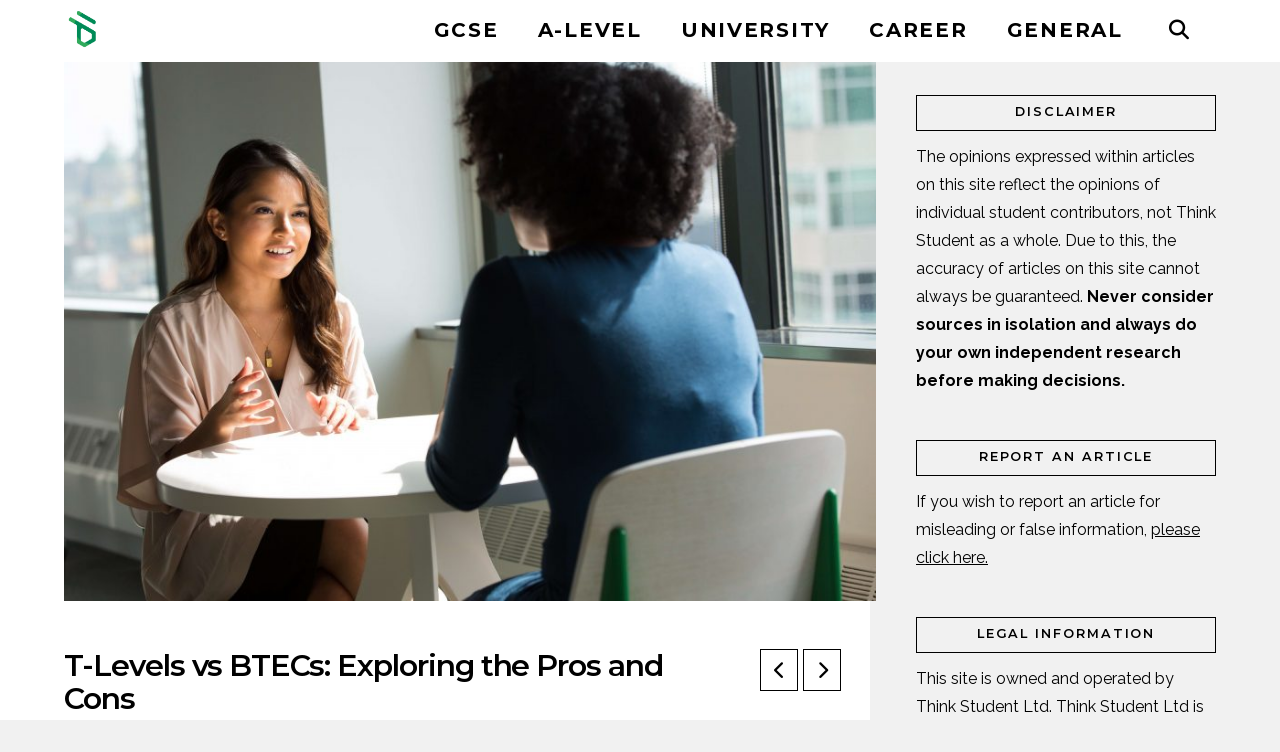

--- FILE ---
content_type: text/html; charset=UTF-8
request_url: https://thinkstudent.co.uk/t-levels-vs-btecs-pros-and-cons/
body_size: 26954
content:
<!DOCTYPE html>
<html class="no-js" lang="en-GB">
<head>
<meta charset="UTF-8">
<meta name="viewport" content="width=device-width, initial-scale=1.0">
<link rel="pingback" href="https://thinkstudent.co.uk/xmlrpc.php">
<meta name='robots' content='index, follow, max-image-preview:large, max-snippet:-1, max-video-preview:-1' />
	<style>img:is([sizes="auto" i], [sizes^="auto," i]) { contain-intrinsic-size: 3000px 1500px }</style>
	
	<!-- This site is optimized with the Yoast SEO plugin v24.5 - https://yoast.com/wordpress/plugins/seo/ -->
	<title>T-Levels vs BTECs: Exploring the Pros and Cons</title>
	<link rel="canonical" href="https://thinkstudent.co.uk/t-levels-vs-btecs-pros-and-cons/" />
	<meta property="og:locale" content="en_GB" />
	<meta property="og:type" content="article" />
	<meta property="og:title" content="T-Levels vs BTECs: Exploring the Pros and Cons" />
	<meta property="og:description" content="in Further education in the UK is a complex system as there are so many options available to students post-16, two of which are BTECs and T-Levels. Although most students assume that A-Levels are the next step after finishing their GCSEs, there are so many ..." />
	<meta property="og:url" content="https://thinkstudent.co.uk/t-levels-vs-btecs-pros-and-cons/" />
	<meta property="og:site_name" content="Think Student" />
	<meta property="article:published_time" content="2022-04-13T10:14:20+00:00" />
	<meta property="article:modified_time" content="2023-06-27T09:32:28+00:00" />
	<meta property="og:image" content="https://thinkstudent.co.uk/wp-content/uploads/2022/04/pexels-christina-morillo-1181715-1-scaled.jpg" />
	<meta property="og:image:width" content="2560" />
	<meta property="og:image:height" content="1707" />
	<meta property="og:image:type" content="image/jpeg" />
	<meta name="author" content="Think Student Editor" />
	<meta name="twitter:card" content="summary_large_image" />
	<meta name="twitter:label1" content="Written by" />
	<meta name="twitter:data1" content="Think Student Editor" />
	<meta name="twitter:label2" content="Estimated reading time" />
	<meta name="twitter:data2" content="9 minutes" />
	<script type="application/ld+json" class="yoast-schema-graph">{"@context":"https://schema.org","@graph":[{"@type":"Article","@id":"https://thinkstudent.co.uk/t-levels-vs-btecs-pros-and-cons/#article","isPartOf":{"@id":"https://thinkstudent.co.uk/t-levels-vs-btecs-pros-and-cons/"},"author":{"name":"Think Student Editor","@id":"https://thinkstudent.co.uk/#/schema/person/c3e7235af23258b4cfe42f5a0a5e5bfa"},"headline":"T-Levels vs BTECs: Exploring the Pros and Cons","datePublished":"2022-04-13T10:14:20+00:00","dateModified":"2023-06-27T09:32:28+00:00","mainEntityOfPage":{"@id":"https://thinkstudent.co.uk/t-levels-vs-btecs-pros-and-cons/"},"wordCount":2015,"commentCount":0,"publisher":{"@id":"https://thinkstudent.co.uk/#organization"},"image":{"@id":"https://thinkstudent.co.uk/t-levels-vs-btecs-pros-and-cons/#primaryimage"},"thumbnailUrl":"https://thinkstudent.co.uk/wp-content/uploads/2022/04/pexels-christina-morillo-1181715-1-scaled.jpg","articleSection":["General"],"inLanguage":"en-GB","potentialAction":[{"@type":"CommentAction","name":"Comment","target":["https://thinkstudent.co.uk/t-levels-vs-btecs-pros-and-cons/#respond"]}]},{"@type":"WebPage","@id":"https://thinkstudent.co.uk/t-levels-vs-btecs-pros-and-cons/","url":"https://thinkstudent.co.uk/t-levels-vs-btecs-pros-and-cons/","name":"T-Levels vs BTECs: Exploring the Pros and Cons","isPartOf":{"@id":"https://thinkstudent.co.uk/#website"},"primaryImageOfPage":{"@id":"https://thinkstudent.co.uk/t-levels-vs-btecs-pros-and-cons/#primaryimage"},"image":{"@id":"https://thinkstudent.co.uk/t-levels-vs-btecs-pros-and-cons/#primaryimage"},"thumbnailUrl":"https://thinkstudent.co.uk/wp-content/uploads/2022/04/pexels-christina-morillo-1181715-1-scaled.jpg","datePublished":"2022-04-13T10:14:20+00:00","dateModified":"2023-06-27T09:32:28+00:00","breadcrumb":{"@id":"https://thinkstudent.co.uk/t-levels-vs-btecs-pros-and-cons/#breadcrumb"},"inLanguage":"en-GB","potentialAction":[{"@type":"ReadAction","target":["https://thinkstudent.co.uk/t-levels-vs-btecs-pros-and-cons/"]}]},{"@type":"ImageObject","inLanguage":"en-GB","@id":"https://thinkstudent.co.uk/t-levels-vs-btecs-pros-and-cons/#primaryimage","url":"https://thinkstudent.co.uk/wp-content/uploads/2022/04/pexels-christina-morillo-1181715-1-scaled.jpg","contentUrl":"https://thinkstudent.co.uk/wp-content/uploads/2022/04/pexels-christina-morillo-1181715-1-scaled.jpg","width":2560,"height":1707},{"@type":"BreadcrumbList","@id":"https://thinkstudent.co.uk/t-levels-vs-btecs-pros-and-cons/#breadcrumb","itemListElement":[{"@type":"ListItem","position":1,"name":"Home","item":"https://thinkstudent.co.uk/"},{"@type":"ListItem","position":2,"name":"T-Levels vs BTECs: Exploring the Pros and Cons"}]},{"@type":"WebSite","@id":"https://thinkstudent.co.uk/#website","url":"https://thinkstudent.co.uk/","name":"Think Student","description":"A site for students, by students","publisher":{"@id":"https://thinkstudent.co.uk/#organization"},"potentialAction":[{"@type":"SearchAction","target":{"@type":"EntryPoint","urlTemplate":"https://thinkstudent.co.uk/?s={search_term_string}"},"query-input":{"@type":"PropertyValueSpecification","valueRequired":true,"valueName":"search_term_string"}}],"inLanguage":"en-GB"},{"@type":"Organization","@id":"https://thinkstudent.co.uk/#organization","name":"Think Student","url":"https://thinkstudent.co.uk/","logo":{"@type":"ImageObject","inLanguage":"en-GB","@id":"https://thinkstudent.co.uk/#/schema/logo/image/","url":"https://thinkstudent.co.uk/wp-content/uploads/2018/11/ThinkStudent-logo-long-final.png","contentUrl":"https://thinkstudent.co.uk/wp-content/uploads/2018/11/ThinkStudent-logo-long-final.png","width":1761,"height":195,"caption":"Think Student"},"image":{"@id":"https://thinkstudent.co.uk/#/schema/logo/image/"},"sameAs":["https://www.pinterest.co.uk/thinkstudent/"]},{"@type":"Person","@id":"https://thinkstudent.co.uk/#/schema/person/c3e7235af23258b4cfe42f5a0a5e5bfa","name":"Think Student Editor","image":{"@type":"ImageObject","inLanguage":"en-GB","@id":"https://thinkstudent.co.uk/#/schema/person/image/","url":"https://secure.gravatar.com/avatar/956d39e996fb9a371bba3a24e2b82578?s=96&d=mm&r=g","contentUrl":"https://secure.gravatar.com/avatar/956d39e996fb9a371bba3a24e2b82578?s=96&d=mm&r=g","caption":"Think Student Editor"}}]}</script>
	<!-- / Yoast SEO plugin. -->


<link rel='dns-prefetch' href='//scripts.mediavine.com' />
<link rel='dns-prefetch' href='//www.googletagmanager.com' />
<link rel="alternate" type="application/rss+xml" title="Think Student &raquo; Feed" href="https://thinkstudent.co.uk/feed/" />
<link rel="alternate" type="application/rss+xml" title="Think Student &raquo; Comments Feed" href="https://thinkstudent.co.uk/comments/feed/" />
<link rel="alternate" type="application/rss+xml" title="Think Student &raquo; T-Levels vs BTECs: Exploring the Pros and Cons Comments Feed" href="https://thinkstudent.co.uk/t-levels-vs-btecs-pros-and-cons/feed/" />
<script type="text/javascript">
/* <![CDATA[ */
window._wpemojiSettings = {"baseUrl":"https:\/\/s.w.org\/images\/core\/emoji\/15.0.3\/72x72\/","ext":".png","svgUrl":"https:\/\/s.w.org\/images\/core\/emoji\/15.0.3\/svg\/","svgExt":".svg","source":{"concatemoji":"https:\/\/thinkstudent.co.uk\/wp-includes\/js\/wp-emoji-release.min.js?ver=6.7.4"}};
/*! This file is auto-generated */
!function(i,n){var o,s,e;function c(e){try{var t={supportTests:e,timestamp:(new Date).valueOf()};sessionStorage.setItem(o,JSON.stringify(t))}catch(e){}}function p(e,t,n){e.clearRect(0,0,e.canvas.width,e.canvas.height),e.fillText(t,0,0);var t=new Uint32Array(e.getImageData(0,0,e.canvas.width,e.canvas.height).data),r=(e.clearRect(0,0,e.canvas.width,e.canvas.height),e.fillText(n,0,0),new Uint32Array(e.getImageData(0,0,e.canvas.width,e.canvas.height).data));return t.every(function(e,t){return e===r[t]})}function u(e,t,n){switch(t){case"flag":return n(e,"\ud83c\udff3\ufe0f\u200d\u26a7\ufe0f","\ud83c\udff3\ufe0f\u200b\u26a7\ufe0f")?!1:!n(e,"\ud83c\uddfa\ud83c\uddf3","\ud83c\uddfa\u200b\ud83c\uddf3")&&!n(e,"\ud83c\udff4\udb40\udc67\udb40\udc62\udb40\udc65\udb40\udc6e\udb40\udc67\udb40\udc7f","\ud83c\udff4\u200b\udb40\udc67\u200b\udb40\udc62\u200b\udb40\udc65\u200b\udb40\udc6e\u200b\udb40\udc67\u200b\udb40\udc7f");case"emoji":return!n(e,"\ud83d\udc26\u200d\u2b1b","\ud83d\udc26\u200b\u2b1b")}return!1}function f(e,t,n){var r="undefined"!=typeof WorkerGlobalScope&&self instanceof WorkerGlobalScope?new OffscreenCanvas(300,150):i.createElement("canvas"),a=r.getContext("2d",{willReadFrequently:!0}),o=(a.textBaseline="top",a.font="600 32px Arial",{});return e.forEach(function(e){o[e]=t(a,e,n)}),o}function t(e){var t=i.createElement("script");t.src=e,t.defer=!0,i.head.appendChild(t)}"undefined"!=typeof Promise&&(o="wpEmojiSettingsSupports",s=["flag","emoji"],n.supports={everything:!0,everythingExceptFlag:!0},e=new Promise(function(e){i.addEventListener("DOMContentLoaded",e,{once:!0})}),new Promise(function(t){var n=function(){try{var e=JSON.parse(sessionStorage.getItem(o));if("object"==typeof e&&"number"==typeof e.timestamp&&(new Date).valueOf()<e.timestamp+604800&&"object"==typeof e.supportTests)return e.supportTests}catch(e){}return null}();if(!n){if("undefined"!=typeof Worker&&"undefined"!=typeof OffscreenCanvas&&"undefined"!=typeof URL&&URL.createObjectURL&&"undefined"!=typeof Blob)try{var e="postMessage("+f.toString()+"("+[JSON.stringify(s),u.toString(),p.toString()].join(",")+"));",r=new Blob([e],{type:"text/javascript"}),a=new Worker(URL.createObjectURL(r),{name:"wpTestEmojiSupports"});return void(a.onmessage=function(e){c(n=e.data),a.terminate(),t(n)})}catch(e){}c(n=f(s,u,p))}t(n)}).then(function(e){for(var t in e)n.supports[t]=e[t],n.supports.everything=n.supports.everything&&n.supports[t],"flag"!==t&&(n.supports.everythingExceptFlag=n.supports.everythingExceptFlag&&n.supports[t]);n.supports.everythingExceptFlag=n.supports.everythingExceptFlag&&!n.supports.flag,n.DOMReady=!1,n.readyCallback=function(){n.DOMReady=!0}}).then(function(){return e}).then(function(){var e;n.supports.everything||(n.readyCallback(),(e=n.source||{}).concatemoji?t(e.concatemoji):e.wpemoji&&e.twemoji&&(t(e.twemoji),t(e.wpemoji)))}))}((window,document),window._wpemojiSettings);
/* ]]> */
</script>
<style id='wp-emoji-styles-inline-css' type='text/css'>

	img.wp-smiley, img.emoji {
		display: inline !important;
		border: none !important;
		box-shadow: none !important;
		height: 1em !important;
		width: 1em !important;
		margin: 0 0.07em !important;
		vertical-align: -0.1em !important;
		background: none !important;
		padding: 0 !important;
	}
</style>
<link rel='stylesheet' id='wp-block-library-css' href='https://thinkstudent.co.uk/wp-includes/css/dist/block-library/style.min.css?ver=6.7.4' type='text/css' media='all' />
<style id='wp-block-library-theme-inline-css' type='text/css'>
.wp-block-audio :where(figcaption){color:#555;font-size:13px;text-align:center}.is-dark-theme .wp-block-audio :where(figcaption){color:#ffffffa6}.wp-block-audio{margin:0 0 1em}.wp-block-code{border:1px solid #ccc;border-radius:4px;font-family:Menlo,Consolas,monaco,monospace;padding:.8em 1em}.wp-block-embed :where(figcaption){color:#555;font-size:13px;text-align:center}.is-dark-theme .wp-block-embed :where(figcaption){color:#ffffffa6}.wp-block-embed{margin:0 0 1em}.blocks-gallery-caption{color:#555;font-size:13px;text-align:center}.is-dark-theme .blocks-gallery-caption{color:#ffffffa6}:root :where(.wp-block-image figcaption){color:#555;font-size:13px;text-align:center}.is-dark-theme :root :where(.wp-block-image figcaption){color:#ffffffa6}.wp-block-image{margin:0 0 1em}.wp-block-pullquote{border-bottom:4px solid;border-top:4px solid;color:currentColor;margin-bottom:1.75em}.wp-block-pullquote cite,.wp-block-pullquote footer,.wp-block-pullquote__citation{color:currentColor;font-size:.8125em;font-style:normal;text-transform:uppercase}.wp-block-quote{border-left:.25em solid;margin:0 0 1.75em;padding-left:1em}.wp-block-quote cite,.wp-block-quote footer{color:currentColor;font-size:.8125em;font-style:normal;position:relative}.wp-block-quote:where(.has-text-align-right){border-left:none;border-right:.25em solid;padding-left:0;padding-right:1em}.wp-block-quote:where(.has-text-align-center){border:none;padding-left:0}.wp-block-quote.is-large,.wp-block-quote.is-style-large,.wp-block-quote:where(.is-style-plain){border:none}.wp-block-search .wp-block-search__label{font-weight:700}.wp-block-search__button{border:1px solid #ccc;padding:.375em .625em}:where(.wp-block-group.has-background){padding:1.25em 2.375em}.wp-block-separator.has-css-opacity{opacity:.4}.wp-block-separator{border:none;border-bottom:2px solid;margin-left:auto;margin-right:auto}.wp-block-separator.has-alpha-channel-opacity{opacity:1}.wp-block-separator:not(.is-style-wide):not(.is-style-dots){width:100px}.wp-block-separator.has-background:not(.is-style-dots){border-bottom:none;height:1px}.wp-block-separator.has-background:not(.is-style-wide):not(.is-style-dots){height:2px}.wp-block-table{margin:0 0 1em}.wp-block-table td,.wp-block-table th{word-break:normal}.wp-block-table :where(figcaption){color:#555;font-size:13px;text-align:center}.is-dark-theme .wp-block-table :where(figcaption){color:#ffffffa6}.wp-block-video :where(figcaption){color:#555;font-size:13px;text-align:center}.is-dark-theme .wp-block-video :where(figcaption){color:#ffffffa6}.wp-block-video{margin:0 0 1em}:root :where(.wp-block-template-part.has-background){margin-bottom:0;margin-top:0;padding:1.25em 2.375em}
</style>
<style id='classic-theme-styles-inline-css' type='text/css'>
/*! This file is auto-generated */
.wp-block-button__link{color:#fff;background-color:#32373c;border-radius:9999px;box-shadow:none;text-decoration:none;padding:calc(.667em + 2px) calc(1.333em + 2px);font-size:1.125em}.wp-block-file__button{background:#32373c;color:#fff;text-decoration:none}
</style>
<style id='global-styles-inline-css' type='text/css'>
:root{--wp--preset--aspect-ratio--square: 1;--wp--preset--aspect-ratio--4-3: 4/3;--wp--preset--aspect-ratio--3-4: 3/4;--wp--preset--aspect-ratio--3-2: 3/2;--wp--preset--aspect-ratio--2-3: 2/3;--wp--preset--aspect-ratio--16-9: 16/9;--wp--preset--aspect-ratio--9-16: 9/16;--wp--preset--color--black: #000000;--wp--preset--color--cyan-bluish-gray: #abb8c3;--wp--preset--color--white: #ffffff;--wp--preset--color--pale-pink: #f78da7;--wp--preset--color--vivid-red: #cf2e2e;--wp--preset--color--luminous-vivid-orange: #ff6900;--wp--preset--color--luminous-vivid-amber: #fcb900;--wp--preset--color--light-green-cyan: #7bdcb5;--wp--preset--color--vivid-green-cyan: #00d084;--wp--preset--color--pale-cyan-blue: #8ed1fc;--wp--preset--color--vivid-cyan-blue: #0693e3;--wp--preset--color--vivid-purple: #9b51e0;--wp--preset--gradient--vivid-cyan-blue-to-vivid-purple: linear-gradient(135deg,rgba(6,147,227,1) 0%,rgb(155,81,224) 100%);--wp--preset--gradient--light-green-cyan-to-vivid-green-cyan: linear-gradient(135deg,rgb(122,220,180) 0%,rgb(0,208,130) 100%);--wp--preset--gradient--luminous-vivid-amber-to-luminous-vivid-orange: linear-gradient(135deg,rgba(252,185,0,1) 0%,rgba(255,105,0,1) 100%);--wp--preset--gradient--luminous-vivid-orange-to-vivid-red: linear-gradient(135deg,rgba(255,105,0,1) 0%,rgb(207,46,46) 100%);--wp--preset--gradient--very-light-gray-to-cyan-bluish-gray: linear-gradient(135deg,rgb(238,238,238) 0%,rgb(169,184,195) 100%);--wp--preset--gradient--cool-to-warm-spectrum: linear-gradient(135deg,rgb(74,234,220) 0%,rgb(151,120,209) 20%,rgb(207,42,186) 40%,rgb(238,44,130) 60%,rgb(251,105,98) 80%,rgb(254,248,76) 100%);--wp--preset--gradient--blush-light-purple: linear-gradient(135deg,rgb(255,206,236) 0%,rgb(152,150,240) 100%);--wp--preset--gradient--blush-bordeaux: linear-gradient(135deg,rgb(254,205,165) 0%,rgb(254,45,45) 50%,rgb(107,0,62) 100%);--wp--preset--gradient--luminous-dusk: linear-gradient(135deg,rgb(255,203,112) 0%,rgb(199,81,192) 50%,rgb(65,88,208) 100%);--wp--preset--gradient--pale-ocean: linear-gradient(135deg,rgb(255,245,203) 0%,rgb(182,227,212) 50%,rgb(51,167,181) 100%);--wp--preset--gradient--electric-grass: linear-gradient(135deg,rgb(202,248,128) 0%,rgb(113,206,126) 100%);--wp--preset--gradient--midnight: linear-gradient(135deg,rgb(2,3,129) 0%,rgb(40,116,252) 100%);--wp--preset--font-size--small: 13px;--wp--preset--font-size--medium: 20px;--wp--preset--font-size--large: 36px;--wp--preset--font-size--x-large: 42px;--wp--preset--spacing--20: 0.44rem;--wp--preset--spacing--30: 0.67rem;--wp--preset--spacing--40: 1rem;--wp--preset--spacing--50: 1.5rem;--wp--preset--spacing--60: 2.25rem;--wp--preset--spacing--70: 3.38rem;--wp--preset--spacing--80: 5.06rem;--wp--preset--shadow--natural: 6px 6px 9px rgba(0, 0, 0, 0.2);--wp--preset--shadow--deep: 12px 12px 50px rgba(0, 0, 0, 0.4);--wp--preset--shadow--sharp: 6px 6px 0px rgba(0, 0, 0, 0.2);--wp--preset--shadow--outlined: 6px 6px 0px -3px rgba(255, 255, 255, 1), 6px 6px rgba(0, 0, 0, 1);--wp--preset--shadow--crisp: 6px 6px 0px rgba(0, 0, 0, 1);}:where(.is-layout-flex){gap: 0.5em;}:where(.is-layout-grid){gap: 0.5em;}body .is-layout-flex{display: flex;}.is-layout-flex{flex-wrap: wrap;align-items: center;}.is-layout-flex > :is(*, div){margin: 0;}body .is-layout-grid{display: grid;}.is-layout-grid > :is(*, div){margin: 0;}:where(.wp-block-columns.is-layout-flex){gap: 2em;}:where(.wp-block-columns.is-layout-grid){gap: 2em;}:where(.wp-block-post-template.is-layout-flex){gap: 1.25em;}:where(.wp-block-post-template.is-layout-grid){gap: 1.25em;}.has-black-color{color: var(--wp--preset--color--black) !important;}.has-cyan-bluish-gray-color{color: var(--wp--preset--color--cyan-bluish-gray) !important;}.has-white-color{color: var(--wp--preset--color--white) !important;}.has-pale-pink-color{color: var(--wp--preset--color--pale-pink) !important;}.has-vivid-red-color{color: var(--wp--preset--color--vivid-red) !important;}.has-luminous-vivid-orange-color{color: var(--wp--preset--color--luminous-vivid-orange) !important;}.has-luminous-vivid-amber-color{color: var(--wp--preset--color--luminous-vivid-amber) !important;}.has-light-green-cyan-color{color: var(--wp--preset--color--light-green-cyan) !important;}.has-vivid-green-cyan-color{color: var(--wp--preset--color--vivid-green-cyan) !important;}.has-pale-cyan-blue-color{color: var(--wp--preset--color--pale-cyan-blue) !important;}.has-vivid-cyan-blue-color{color: var(--wp--preset--color--vivid-cyan-blue) !important;}.has-vivid-purple-color{color: var(--wp--preset--color--vivid-purple) !important;}.has-black-background-color{background-color: var(--wp--preset--color--black) !important;}.has-cyan-bluish-gray-background-color{background-color: var(--wp--preset--color--cyan-bluish-gray) !important;}.has-white-background-color{background-color: var(--wp--preset--color--white) !important;}.has-pale-pink-background-color{background-color: var(--wp--preset--color--pale-pink) !important;}.has-vivid-red-background-color{background-color: var(--wp--preset--color--vivid-red) !important;}.has-luminous-vivid-orange-background-color{background-color: var(--wp--preset--color--luminous-vivid-orange) !important;}.has-luminous-vivid-amber-background-color{background-color: var(--wp--preset--color--luminous-vivid-amber) !important;}.has-light-green-cyan-background-color{background-color: var(--wp--preset--color--light-green-cyan) !important;}.has-vivid-green-cyan-background-color{background-color: var(--wp--preset--color--vivid-green-cyan) !important;}.has-pale-cyan-blue-background-color{background-color: var(--wp--preset--color--pale-cyan-blue) !important;}.has-vivid-cyan-blue-background-color{background-color: var(--wp--preset--color--vivid-cyan-blue) !important;}.has-vivid-purple-background-color{background-color: var(--wp--preset--color--vivid-purple) !important;}.has-black-border-color{border-color: var(--wp--preset--color--black) !important;}.has-cyan-bluish-gray-border-color{border-color: var(--wp--preset--color--cyan-bluish-gray) !important;}.has-white-border-color{border-color: var(--wp--preset--color--white) !important;}.has-pale-pink-border-color{border-color: var(--wp--preset--color--pale-pink) !important;}.has-vivid-red-border-color{border-color: var(--wp--preset--color--vivid-red) !important;}.has-luminous-vivid-orange-border-color{border-color: var(--wp--preset--color--luminous-vivid-orange) !important;}.has-luminous-vivid-amber-border-color{border-color: var(--wp--preset--color--luminous-vivid-amber) !important;}.has-light-green-cyan-border-color{border-color: var(--wp--preset--color--light-green-cyan) !important;}.has-vivid-green-cyan-border-color{border-color: var(--wp--preset--color--vivid-green-cyan) !important;}.has-pale-cyan-blue-border-color{border-color: var(--wp--preset--color--pale-cyan-blue) !important;}.has-vivid-cyan-blue-border-color{border-color: var(--wp--preset--color--vivid-cyan-blue) !important;}.has-vivid-purple-border-color{border-color: var(--wp--preset--color--vivid-purple) !important;}.has-vivid-cyan-blue-to-vivid-purple-gradient-background{background: var(--wp--preset--gradient--vivid-cyan-blue-to-vivid-purple) !important;}.has-light-green-cyan-to-vivid-green-cyan-gradient-background{background: var(--wp--preset--gradient--light-green-cyan-to-vivid-green-cyan) !important;}.has-luminous-vivid-amber-to-luminous-vivid-orange-gradient-background{background: var(--wp--preset--gradient--luminous-vivid-amber-to-luminous-vivid-orange) !important;}.has-luminous-vivid-orange-to-vivid-red-gradient-background{background: var(--wp--preset--gradient--luminous-vivid-orange-to-vivid-red) !important;}.has-very-light-gray-to-cyan-bluish-gray-gradient-background{background: var(--wp--preset--gradient--very-light-gray-to-cyan-bluish-gray) !important;}.has-cool-to-warm-spectrum-gradient-background{background: var(--wp--preset--gradient--cool-to-warm-spectrum) !important;}.has-blush-light-purple-gradient-background{background: var(--wp--preset--gradient--blush-light-purple) !important;}.has-blush-bordeaux-gradient-background{background: var(--wp--preset--gradient--blush-bordeaux) !important;}.has-luminous-dusk-gradient-background{background: var(--wp--preset--gradient--luminous-dusk) !important;}.has-pale-ocean-gradient-background{background: var(--wp--preset--gradient--pale-ocean) !important;}.has-electric-grass-gradient-background{background: var(--wp--preset--gradient--electric-grass) !important;}.has-midnight-gradient-background{background: var(--wp--preset--gradient--midnight) !important;}.has-small-font-size{font-size: var(--wp--preset--font-size--small) !important;}.has-medium-font-size{font-size: var(--wp--preset--font-size--medium) !important;}.has-large-font-size{font-size: var(--wp--preset--font-size--large) !important;}.has-x-large-font-size{font-size: var(--wp--preset--font-size--x-large) !important;}
:where(.wp-block-post-template.is-layout-flex){gap: 1.25em;}:where(.wp-block-post-template.is-layout-grid){gap: 1.25em;}
:where(.wp-block-columns.is-layout-flex){gap: 2em;}:where(.wp-block-columns.is-layout-grid){gap: 2em;}
:root :where(.wp-block-pullquote){font-size: 1.5em;line-height: 1.6;}
</style>
<link rel='stylesheet' id='wpdiscuz-frontend-css-css' href='https://thinkstudent.co.uk/wp-content/plugins/wpdiscuz/themes/default/style.css?ver=7.6.27' type='text/css' media='all' />
<style id='wpdiscuz-frontend-css-inline-css' type='text/css'>
 #wpdcom .wpd-blog-administrator .wpd-comment-label{color:#ffffff;background-color:0d98e2;border:none}#wpdcom .wpd-blog-administrator .wpd-comment-author, #wpdcom .wpd-blog-administrator .wpd-comment-author a{color:0d98e2}#wpdcom.wpd-layout-1 .wpd-comment .wpd-blog-administrator .wpd-avatar img{border-color:0d98e2}#wpdcom.wpd-layout-2 .wpd-comment.wpd-reply .wpd-comment-wrap.wpd-blog-administrator{border-left:3px solid 0d98e2}#wpdcom.wpd-layout-2 .wpd-comment .wpd-blog-administrator .wpd-avatar img{border-bottom-color:0d98e2}#wpdcom.wpd-layout-3 .wpd-blog-administrator .wpd-comment-subheader{border-top:1px dashed 0d98e2}#wpdcom.wpd-layout-3 .wpd-reply .wpd-blog-administrator .wpd-comment-right{border-left:1px solid 0d98e2}#wpdcom .wpd-blog-editor .wpd-comment-label{color:#ffffff;background-color:0d98e2;border:none}#wpdcom .wpd-blog-editor .wpd-comment-author, #wpdcom .wpd-blog-editor .wpd-comment-author a{color:0d98e2}#wpdcom.wpd-layout-1 .wpd-comment .wpd-blog-editor .wpd-avatar img{border-color:0d98e2}#wpdcom.wpd-layout-2 .wpd-comment.wpd-reply .wpd-comment-wrap.wpd-blog-editor{border-left:3px solid 0d98e2}#wpdcom.wpd-layout-2 .wpd-comment .wpd-blog-editor .wpd-avatar img{border-bottom-color:0d98e2}#wpdcom.wpd-layout-3 .wpd-blog-editor .wpd-comment-subheader{border-top:1px dashed 0d98e2}#wpdcom.wpd-layout-3 .wpd-reply .wpd-blog-editor .wpd-comment-right{border-left:1px solid 0d98e2}#wpdcom .wpd-blog-author .wpd-comment-label{color:#ffffff;background-color:0d98e2;border:none}#wpdcom .wpd-blog-author .wpd-comment-author, #wpdcom .wpd-blog-author .wpd-comment-author a{color:0d98e2}#wpdcom.wpd-layout-1 .wpd-comment .wpd-blog-author .wpd-avatar img{border-color:0d98e2}#wpdcom.wpd-layout-2 .wpd-comment .wpd-blog-author .wpd-avatar img{border-bottom-color:0d98e2}#wpdcom.wpd-layout-3 .wpd-blog-author .wpd-comment-subheader{border-top:1px dashed 0d98e2}#wpdcom.wpd-layout-3 .wpd-reply .wpd-blog-author .wpd-comment-right{border-left:1px solid 0d98e2}#wpdcom .wpd-blog-contributor .wpd-comment-label{color:#ffffff;background-color:0d98e2;border:none}#wpdcom .wpd-blog-contributor .wpd-comment-author, #wpdcom .wpd-blog-contributor .wpd-comment-author a{color:0d98e2}#wpdcom.wpd-layout-1 .wpd-comment .wpd-blog-contributor .wpd-avatar img{border-color:0d98e2}#wpdcom.wpd-layout-2 .wpd-comment .wpd-blog-contributor .wpd-avatar img{border-bottom-color:0d98e2}#wpdcom.wpd-layout-3 .wpd-blog-contributor .wpd-comment-subheader{border-top:1px dashed 0d98e2}#wpdcom.wpd-layout-3 .wpd-reply .wpd-blog-contributor .wpd-comment-right{border-left:1px solid 0d98e2}#wpdcom .wpd-blog-subscriber .wpd-comment-label{color:#ffffff;background-color:0d98e2;border:none}#wpdcom .wpd-blog-subscriber .wpd-comment-author, #wpdcom .wpd-blog-subscriber .wpd-comment-author a{color:0d98e2}#wpdcom.wpd-layout-2 .wpd-comment .wpd-blog-subscriber .wpd-avatar img{border-bottom-color:0d98e2}#wpdcom.wpd-layout-3 .wpd-blog-subscriber .wpd-comment-subheader{border-top:1px dashed 0d98e2}#wpdcom .wpd-blog-customer .wpd-comment-label{color:#ffffff;background-color:0d98e2;border:none}#wpdcom .wpd-blog-customer .wpd-comment-author, #wpdcom .wpd-blog-customer .wpd-comment-author a{color:0d98e2}#wpdcom.wpd-layout-1 .wpd-comment .wpd-blog-customer .wpd-avatar img{border-color:0d98e2}#wpdcom.wpd-layout-2 .wpd-comment .wpd-blog-customer .wpd-avatar img{border-bottom-color:0d98e2}#wpdcom.wpd-layout-3 .wpd-blog-customer .wpd-comment-subheader{border-top:1px dashed 0d98e2}#wpdcom.wpd-layout-3 .wpd-reply .wpd-blog-customer .wpd-comment-right{border-left:1px solid 0d98e2}#wpdcom .wpd-blog-shop_manager .wpd-comment-label{color:#ffffff;background-color:0d98e2;border:none}#wpdcom .wpd-blog-shop_manager .wpd-comment-author, #wpdcom .wpd-blog-shop_manager .wpd-comment-author a{color:0d98e2}#wpdcom.wpd-layout-1 .wpd-comment .wpd-blog-shop_manager .wpd-avatar img{border-color:0d98e2}#wpdcom.wpd-layout-2 .wpd-comment .wpd-blog-shop_manager .wpd-avatar img{border-bottom-color:0d98e2}#wpdcom.wpd-layout-3 .wpd-blog-shop_manager .wpd-comment-subheader{border-top:1px dashed 0d98e2}#wpdcom.wpd-layout-3 .wpd-reply .wpd-blog-shop_manager .wpd-comment-right{border-left:1px solid 0d98e2}#wpdcom .wpd-blog-wpseo_manager .wpd-comment-label{color:#ffffff;background-color:0d98e2;border:none}#wpdcom .wpd-blog-wpseo_manager .wpd-comment-author, #wpdcom .wpd-blog-wpseo_manager .wpd-comment-author a{color:0d98e2}#wpdcom.wpd-layout-1 .wpd-comment .wpd-blog-wpseo_manager .wpd-avatar img{border-color:0d98e2}#wpdcom.wpd-layout-2 .wpd-comment .wpd-blog-wpseo_manager .wpd-avatar img{border-bottom-color:0d98e2}#wpdcom.wpd-layout-3 .wpd-blog-wpseo_manager .wpd-comment-subheader{border-top:1px dashed 0d98e2}#wpdcom.wpd-layout-3 .wpd-reply .wpd-blog-wpseo_manager .wpd-comment-right{border-left:1px solid 0d98e2}#wpdcom .wpd-blog-wpseo_editor .wpd-comment-label{color:#ffffff;background-color:0d98e2;border:none}#wpdcom .wpd-blog-wpseo_editor .wpd-comment-author, #wpdcom .wpd-blog-wpseo_editor .wpd-comment-author a{color:0d98e2}#wpdcom.wpd-layout-1 .wpd-comment .wpd-blog-wpseo_editor .wpd-avatar img{border-color:0d98e2}#wpdcom.wpd-layout-2 .wpd-comment .wpd-blog-wpseo_editor .wpd-avatar img{border-bottom-color:0d98e2}#wpdcom.wpd-layout-3 .wpd-blog-wpseo_editor .wpd-comment-subheader{border-top:1px dashed 0d98e2}#wpdcom.wpd-layout-3 .wpd-reply .wpd-blog-wpseo_editor .wpd-comment-right{border-left:1px solid 0d98e2}#wpdcom .wpd-blog-post_author .wpd-comment-label{color:#ffffff;background-color:0d98e2;border:none}#wpdcom .wpd-blog-post_author .wpd-comment-author, #wpdcom .wpd-blog-post_author .wpd-comment-author a{color:0d98e2}#wpdcom .wpd-blog-post_author .wpd-avatar img{border-color:0d98e2}#wpdcom.wpd-layout-1 .wpd-comment .wpd-blog-post_author .wpd-avatar img{border-color:0d98e2}#wpdcom.wpd-layout-2 .wpd-comment.wpd-reply .wpd-comment-wrap.wpd-blog-post_author{border-left:3px solid 0d98e2}#wpdcom.wpd-layout-2 .wpd-comment .wpd-blog-post_author .wpd-avatar img{border-bottom-color:0d98e2}#wpdcom.wpd-layout-3 .wpd-blog-post_author .wpd-comment-subheader{border-top:1px dashed 0d98e2}#wpdcom.wpd-layout-3 .wpd-reply .wpd-blog-post_author .wpd-comment-right{border-left:1px solid 0d98e2}#wpdcom .wpd-blog-guest .wpd-comment-label{color:#ffffff;background-color:0d98e2;border:none}#wpdcom .wpd-blog-guest .wpd-comment-author, #wpdcom .wpd-blog-guest .wpd-comment-author a{color:0d98e2}#wpdcom.wpd-layout-3 .wpd-blog-guest .wpd-comment-subheader{border-top:1px dashed 0d98e2}#comments, #respond, .comments-area, #wpdcom{}#wpdcom .ql-editor > *{color:#777777}#wpdcom .ql-editor::before{}#wpdcom .ql-toolbar{border:1px solid #DDDDDD;border-top:none}#wpdcom .ql-container{border:1px solid #DDDDDD;border-bottom:none}#wpdcom .wpd-form-row .wpdiscuz-item input[type="text"], #wpdcom .wpd-form-row .wpdiscuz-item input[type="email"], #wpdcom .wpd-form-row .wpdiscuz-item input[type="url"], #wpdcom .wpd-form-row .wpdiscuz-item input[type="color"], #wpdcom .wpd-form-row .wpdiscuz-item input[type="date"], #wpdcom .wpd-form-row .wpdiscuz-item input[type="datetime"], #wpdcom .wpd-form-row .wpdiscuz-item input[type="datetime-local"], #wpdcom .wpd-form-row .wpdiscuz-item input[type="month"], #wpdcom .wpd-form-row .wpdiscuz-item input[type="number"], #wpdcom .wpd-form-row .wpdiscuz-item input[type="time"], #wpdcom textarea, #wpdcom select{border:1px solid #DDDDDD;color:#777777}#wpdcom .wpd-form-row .wpdiscuz-item textarea{border:1px solid #DDDDDD}#wpdcom input::placeholder, #wpdcom textarea::placeholder, #wpdcom input::-moz-placeholder, #wpdcom textarea::-webkit-input-placeholder{}#wpdcom .wpd-comment-text{color:#777777}#wpdcom .wpd-thread-head .wpd-thread-info{border-bottom:2px solid 0d98e2}#wpdcom .wpd-thread-head .wpd-thread-info.wpd-reviews-tab svg{fill:0d98e2}#wpdcom .wpd-thread-head .wpdiscuz-user-settings{border-bottom:2px solid 0d98e2}#wpdcom .wpd-thread-head .wpdiscuz-user-settings:hover{color:0d98e2}#wpdcom .wpd-comment .wpd-follow-link:hover{color:0d98e2}#wpdcom .wpd-comment-status .wpd-sticky{color:0d98e2}#wpdcom .wpd-thread-filter .wpdf-active{color:0d98e2;border-bottom-color:0d98e2}#wpdcom .wpd-comment-info-bar{border:1px dashed #3eade8;background:#e7f5fd}#wpdcom .wpd-comment-info-bar .wpd-current-view i{color:0d98e2}#wpdcom .wpd-filter-view-all:hover{background:0d98e2}#wpdcom .wpdiscuz-item .wpdiscuz-rating > label{color:#DDDDDD}#wpdcom .wpdiscuz-item .wpdiscuz-rating:not(:checked) > label:hover, .wpdiscuz-rating:not(:checked) > label:hover ~ label{}#wpdcom .wpdiscuz-item .wpdiscuz-rating > input ~ label:hover, #wpdcom .wpdiscuz-item .wpdiscuz-rating > input:not(:checked) ~ label:hover ~ label, #wpdcom .wpdiscuz-item .wpdiscuz-rating > input:not(:checked) ~ label:hover ~ label{color:#FFED85}#wpdcom .wpdiscuz-item .wpdiscuz-rating > input:checked ~ label:hover, #wpdcom .wpdiscuz-item .wpdiscuz-rating > input:checked ~ label:hover, #wpdcom .wpdiscuz-item .wpdiscuz-rating > label:hover ~ input:checked ~ label, #wpdcom .wpdiscuz-item .wpdiscuz-rating > input:checked + label:hover ~ label, #wpdcom .wpdiscuz-item .wpdiscuz-rating > input:checked ~ label:hover ~ label, .wpd-custom-field .wcf-active-star, #wpdcom .wpdiscuz-item .wpdiscuz-rating > input:checked ~ label{color:#FFD700}#wpd-post-rating .wpd-rating-wrap .wpd-rating-stars svg .wpd-star{fill:#DDDDDD}#wpd-post-rating .wpd-rating-wrap .wpd-rating-stars svg .wpd-active{fill:#FFD700}#wpd-post-rating .wpd-rating-wrap .wpd-rate-starts svg .wpd-star{fill:#DDDDDD}#wpd-post-rating .wpd-rating-wrap .wpd-rate-starts:hover svg .wpd-star{fill:#FFED85}#wpd-post-rating.wpd-not-rated .wpd-rating-wrap .wpd-rate-starts svg:hover ~ svg .wpd-star{fill:#DDDDDD}.wpdiscuz-post-rating-wrap .wpd-rating .wpd-rating-wrap .wpd-rating-stars svg .wpd-star{fill:#DDDDDD}.wpdiscuz-post-rating-wrap .wpd-rating .wpd-rating-wrap .wpd-rating-stars svg .wpd-active{fill:#FFD700}#wpdcom .wpd-comment .wpd-follow-active{color:#ff7a00}#wpdcom .page-numbers{color:#555;border:#555 1px solid}#wpdcom span.current{background:#555}#wpdcom.wpd-layout-1 .wpd-new-loaded-comment > .wpd-comment-wrap > .wpd-comment-right{background:#FFFAD6}#wpdcom.wpd-layout-2 .wpd-new-loaded-comment.wpd-comment > .wpd-comment-wrap > .wpd-comment-right{background:#FFFAD6}#wpdcom.wpd-layout-2 .wpd-new-loaded-comment.wpd-comment.wpd-reply > .wpd-comment-wrap > .wpd-comment-right{background:transparent}#wpdcom.wpd-layout-2 .wpd-new-loaded-comment.wpd-comment.wpd-reply > .wpd-comment-wrap{background:#FFFAD6}#wpdcom.wpd-layout-3 .wpd-new-loaded-comment.wpd-comment > .wpd-comment-wrap > .wpd-comment-right{background:#FFFAD6}#wpdcom .wpd-follow:hover i, #wpdcom .wpd-unfollow:hover i, #wpdcom .wpd-comment .wpd-follow-active:hover i{color:0d98e2}#wpdcom .wpdiscuz-readmore{cursor:pointer;color:0d98e2}.wpd-custom-field .wcf-pasiv-star, #wpcomm .wpdiscuz-item .wpdiscuz-rating > label{color:#DDDDDD}.wpd-wrapper .wpd-list-item.wpd-active{border-top:3px solid 0d98e2}#wpdcom.wpd-layout-2 .wpd-comment.wpd-reply.wpd-unapproved-comment .wpd-comment-wrap{border-left:3px solid #FFFAD6}#wpdcom.wpd-layout-3 .wpd-comment.wpd-reply.wpd-unapproved-comment .wpd-comment-right{border-left:1px solid #FFFAD6}#wpdcom .wpd-prim-button{background-color:0d98e2;color:#FFFFFF}#wpdcom .wpd_label__check i.wpdicon-on{color:0d98e2;border:1px solid #86ccf1}#wpd-bubble-wrapper #wpd-bubble-all-comments-count{color:0d98e2}#wpd-bubble-wrapper > div{background-color:0d98e2}#wpd-bubble-wrapper > #wpd-bubble #wpd-bubble-add-message{background-color:0d98e2}#wpd-bubble-wrapper > #wpd-bubble #wpd-bubble-add-message::before{border-left-color:0d98e2;border-right-color:0d98e2}#wpd-bubble-wrapper.wpd-right-corner > #wpd-bubble #wpd-bubble-add-message::before{border-left-color:0d98e2;border-right-color:0d98e2}.wpd-inline-icon-wrapper path.wpd-inline-icon-first{fill:0d98e2}.wpd-inline-icon-count{background-color:0d98e2}.wpd-inline-icon-count::before{border-right-color:0d98e2}.wpd-inline-form-wrapper::before{border-bottom-color:0d98e2}.wpd-inline-form-question{background-color:0d98e2}.wpd-inline-form{background-color:0d98e2}.wpd-last-inline-comments-wrapper{border-color:0d98e2}.wpd-last-inline-comments-wrapper::before{border-bottom-color:0d98e2}.wpd-last-inline-comments-wrapper .wpd-view-all-inline-comments{background:0d98e2}.wpd-last-inline-comments-wrapper .wpd-view-all-inline-comments:hover,.wpd-last-inline-comments-wrapper .wpd-view-all-inline-comments:active,.wpd-last-inline-comments-wrapper .wpd-view-all-inline-comments:focus{background-color:0d98e2}#wpdcom .ql-snow .ql-tooltip[data-mode="link"]::before{content:"Enter link:"}#wpdcom .ql-snow .ql-tooltip.ql-editing a.ql-action::after{content:"Save"}.comments-area{width:auto}
</style>
<link rel='stylesheet' id='wpdiscuz-fa-css' href='https://thinkstudent.co.uk/wp-content/plugins/wpdiscuz/assets/third-party/font-awesome-5.13.0/css/fa.min.css?ver=7.6.27' type='text/css' media='all' />
<link rel='stylesheet' id='wpdiscuz-combo-css-css' href='https://thinkstudent.co.uk/wp-content/plugins/wpdiscuz/assets/css/wpdiscuz-combo.min.css?ver=6.7.4' type='text/css' media='all' />
<link rel='stylesheet' id='ez-toc-css' href='https://thinkstudent.co.uk/wp-content/plugins/easy-table-of-contents/assets/css/screen.min.css?ver=2.0.72' type='text/css' media='all' />
<style id='ez-toc-inline-css' type='text/css'>
div#ez-toc-container .ez-toc-title {font-size: 120%;}div#ez-toc-container .ez-toc-title {font-weight: 500;}div#ez-toc-container ul li {font-size: 95%;}div#ez-toc-container ul li {font-weight: 500;}div#ez-toc-container nav ul ul li {font-size: 90%;}
</style>
<link rel='stylesheet' id='x-stack-css' href='https://thinkstudent.co.uk/wp-content/themes/x/framework/dist/css/site/stacks/ethos.css?ver=10.5.16' type='text/css' media='all' />
<style id='cs-inline-css' type='text/css'>
@media (min-width:1200px){.x-hide-xl{display:none !important;}}@media (min-width:979px) and (max-width:1199px){.x-hide-lg{display:none !important;}}@media (min-width:767px) and (max-width:978px){.x-hide-md{display:none !important;}}@media (min-width:480px) and (max-width:766px){.x-hide-sm{display:none !important;}}@media (max-width:479px){.x-hide-xs{display:none !important;}} a,h1 a:hover,h2 a:hover,h3 a:hover,h4 a:hover,h5 a:hover,h6 a:hover,.x-breadcrumb-wrap a:hover,.x-comment-author a:hover,.x-comment-time:hover,.p-meta > span > a:hover,.format-link .link a:hover,.x-main .widget ul li a:hover,.x-main .widget ol li a:hover,.x-main .widget_tag_cloud .tagcloud a:hover,.x-sidebar .widget ul li a:hover,.x-sidebar .widget ol li a:hover,.x-sidebar .widget_tag_cloud .tagcloud a:hover,.x-portfolio .entry-extra .x-ul-tags li a:hover{color:#30AA5C;}a:hover{color:#008B57;}a.x-img-thumbnail:hover{border-color:#30AA5C;}.x-main{width:74%;}.x-sidebar{width:calc( 100% - 74%);}.x-post-slider-archive-active .x-container.main:not(.x-row):not(.x-grid):before{top:0;}.x-content-sidebar-active .x-container.main:not(.x-row):not(.x-grid):before{right:calc( 100% - 74%);}.x-sidebar-content-active .x-container.main:not(.x-row):not(.x-grid):before{left:calc( 100% - 74%);}.x-full-width-active .x-container.main:not(.x-row):not(.x-grid):before{left:-5000em;}.h-landmark,.x-main .h-widget,.x-main .h-widget a.rsswidget,.x-main .h-widget a.rsswidget:hover,.x-main .widget.widget_pages .current_page_item a,.x-main .widget.widget_nav_menu .current-menu-item a,.x-main .widget.widget_pages .current_page_item a:hover,.x-main .widget.widget_nav_menu .current-menu-item a:hover,.x-sidebar .h-widget,.x-sidebar .h-widget a.rsswidget,.x-sidebar .h-widget a.rsswidget:hover,.x-sidebar .widget.widget_pages .current_page_item a,.x-sidebar .widget.widget_nav_menu .current-menu-item a,.x-sidebar .widget.widget_pages .current_page_item a:hover,.x-sidebar .widget.widget_nav_menu .current-menu-item a:hover{color:rgb(0,0,0);}.x-main .widget,.x-main .widget a,.x-main .widget ul li a,.x-main .widget ol li a,.x-main .widget_tag_cloud .tagcloud a,.x-main .widget_product_tag_cloud .tagcloud a,.x-main .widget a:hover,.x-main .widget ul li a:hover,.x-main .widget ol li a:hover,.x-main .widget_tag_cloud .tagcloud a:hover,.x-main .widget_product_tag_cloud .tagcloud a:hover,.x-main .widget_shopping_cart .buttons .button,.x-main .widget_price_filter .price_slider_amount .button,.x-sidebar .widget,.x-sidebar .widget a,.x-sidebar .widget ul li a,.x-sidebar .widget ol li a,.x-sidebar .widget_tag_cloud .tagcloud a,.x-sidebar .widget_product_tag_cloud .tagcloud a,.x-sidebar .widget a:hover,.x-sidebar .widget ul li a:hover,.x-sidebar .widget ol li a:hover,.x-sidebar .widget_tag_cloud .tagcloud a:hover,.x-sidebar .widget_product_tag_cloud .tagcloud a:hover,.x-sidebar .widget_shopping_cart .buttons .button,.x-sidebar .widget_price_filter .price_slider_amount .button{color:rgb(0,0,0);}.x-main .h-widget,.x-main .widget.widget_pages .current_page_item,.x-main .widget.widget_nav_menu .current-menu-item,.x-sidebar .h-widget,.x-sidebar .widget.widget_pages .current_page_item,.x-sidebar .widget.widget_nav_menu .current-menu-item{border-color:rgb(0,0,0);}.x-post-slider{height:360px;}.archive .x-post-slider{height:425px;}.x-post-slider .x-post-slider-entry{padding-bottom:360px;}.archive .x-post-slider .x-post-slider-entry{padding-bottom:425px;}.format-link .link a,.x-portfolio .entry-extra .x-ul-tags li a{color:rgb(0,0,0);}.p-meta > span > a,.x-nav-articles a,.entry-top-navigation .entry-parent,.option-set .x-index-filters,.option-set .x-portfolio-filters,.option-set .x-index-filters-menu >li >a:hover,.option-set .x-index-filters-menu >li >a.selected,.option-set .x-portfolio-filters-menu > li > a:hover,.option-set .x-portfolio-filters-menu > li > a.selected{color:rgb(0,0,0);}.x-nav-articles a,.entry-top-navigation .entry-parent,.option-set .x-index-filters,.option-set .x-portfolio-filters,.option-set .x-index-filters i,.option-set .x-portfolio-filters i{border-color:rgb(0,0,0);}.x-nav-articles a:hover,.entry-top-navigation .entry-parent:hover,.option-set .x-index-filters:hover i,.option-set .x-portfolio-filters:hover i{background-color:rgb(0,0,0);}@media (max-width:978.98px){.x-content-sidebar-active .x-container.main:not(.x-row):not(.x-grid):before,.x-sidebar-content-active .x-container.main:not(.x-row):not(.x-grid):before{left:-5000em;}body .x-main .widget,body .x-main .widget a,body .x-main .widget a:hover,body .x-main .widget ul li a,body .x-main .widget ol li a,body .x-main .widget ul li a:hover,body .x-main .widget ol li a:hover,body .x-sidebar .widget,body .x-sidebar .widget a,body .x-sidebar .widget a:hover,body .x-sidebar .widget ul li a,body .x-sidebar .widget ol li a,body .x-sidebar .widget ul li a:hover,body .x-sidebar .widget ol li a:hover{color:rgb(0,0,0);}body .x-main .h-widget,body .x-main .widget.widget_pages .current_page_item a,body .x-main .widget.widget_nav_menu .current-menu-item a,body .x-main .widget.widget_pages .current_page_item a:hover,body .x-main .widget.widget_nav_menu .current-menu-item a:hover,body .x-sidebar .h-widget,body .x-sidebar .widget.widget_pages .current_page_item a,body .x-sidebar .widget.widget_nav_menu .current-menu-item a,body .x-sidebar .widget.widget_pages .current_page_item a:hover,body .x-sidebar .widget.widget_nav_menu .current-menu-item a:hover{color:rgb(0,0,0);}body .x-main .h-widget,body .x-main .widget.widget_pages .current_page_item,body .x-main .widget.widget_nav_menu .current-menu-item,body .x-sidebar .h-widget,body .x-sidebar .widget.widget_pages .current_page_item,body .x-sidebar .widget.widget_nav_menu .current-menu-item{border-color:rgb(0,0,0);}}@media (max-width:766.98px){.x-post-slider,.archive .x-post-slider{height:auto !important;}.x-post-slider .x-post-slider-entry,.archive .x-post-slider .x-post-slider-entry{padding-bottom:65% !important;}}html{font-size:15px;}@media (min-width:500px){html{font-size:calc(15px + (15 - 15) * ((100vw - 500px) / (1000 - 500)));}}@media (min-width:1000px){html{font-size:15px;}}body{font-style:normal;font-weight:400;color:rgb(0,0,0);background-color:rgb(241,241,241);}.w-b{font-weight:400 !important;}h1,h2,h3,h4,h5,h6,.h1,.h2,.h3,.h4,.h5,.h6{font-family:"Montserrat",sans-serif;font-style:normal;font-weight:600;}h1,.h1{letter-spacing:-0.035em;}h2,.h2{letter-spacing:-0.035em;}h3,.h3{letter-spacing:-0.035em;}h4,.h4{letter-spacing:-0.035em;}h5,.h5{letter-spacing:-0.04em;}h6,.h6{letter-spacing:-0.035em;}.w-h{font-weight:600 !important;}.x-container.width{width:90%;}.x-container.max{max-width:1200px;}.x-bar-content.x-container.width{flex-basis:90%;}.x-main.full{float:none;clear:both;display:block;width:auto;}@media (max-width:978.98px){.x-main.full,.x-main.left,.x-main.right,.x-sidebar.left,.x-sidebar.right{float:none;display:block;width:auto !important;}}.entry-header,.entry-content{font-size:1rem;}body,input,button,select,textarea{font-family:"Raleway",sans-serif;}h1,h2,h3,h4,h5,h6,.h1,.h2,.h3,.h4,.h5,.h6,h1 a,h2 a,h3 a,h4 a,h5 a,h6 a,.h1 a,.h2 a,.h3 a,.h4 a,.h5 a,.h6 a,blockquote{color:rgb(0,0,0);}.cfc-h-tx{color:rgb(0,0,0) !important;}.cfc-h-bd{border-color:rgb(0,0,0) !important;}.cfc-h-bg{background-color:rgb(0,0,0) !important;}.cfc-b-tx{color:rgb(0,0,0) !important;}.cfc-b-bd{border-color:rgb(0,0,0) !important;}.cfc-b-bg{background-color:rgb(0,0,0) !important;}.x-btn,.button,[type="submit"]{color:rgb(200,87,87);border-color:rgb(113,113,113);background-color:rgb(116,116,116);text-shadow:0 0.075em 0.075em rgba(0,0,0,0.5);}.x-btn:hover,.button:hover,[type="submit"]:hover{color:rgb(255,255,255);border-color:rgb(121,121,121);background-color:rgb(107,107,107);text-shadow:0 0.075em 0.075em rgba(0,0,0,0.5);}.x-btn.x-btn-real,.x-btn.x-btn-real:hover{margin-bottom:0.25em;text-shadow:0 0.075em 0.075em rgba(0,0,0,0.65);}.x-btn.x-btn-real{box-shadow:0 0.25em 0 0 rgb(112,112,112),0 4px 9px rgba(0,0,0,0.75);}.x-btn.x-btn-real:hover{box-shadow:0 0.25em 0 0 rgb(110,110,110),0 4px 9px rgba(0,0,0,0.75);}.x-btn.x-btn-flat,.x-btn.x-btn-flat:hover{margin-bottom:0;text-shadow:0 0.075em 0.075em rgba(0,0,0,0.65);box-shadow:none;}.x-btn.x-btn-transparent,.x-btn.x-btn-transparent:hover{margin-bottom:0;border-width:3px;text-shadow:none;text-transform:uppercase;background-color:transparent;box-shadow:none;}.x-topbar,.x-colophon.bottom{background-color:rgb(0,0,0);}.x-logobar,.x-navbar,.x-navbar .sub-menu,.x-colophon.top{background-color:rgb(255,255,255);}.x-navbar .desktop .x-nav > li > a,.x-navbar .desktop .sub-menu a,.x-navbar .mobile .x-nav li > a,.x-breadcrumb-wrap a,.x-breadcrumbs .delimiter{color:rgb(0,0,0);}.x-topbar .p-info a:hover,.x-social-global a:hover,.x-navbar .desktop .x-nav > li > a:hover,.x-navbar .desktop .x-nav > .x-active > a,.x-navbar .desktop .x-nav > .current-menu-item > a,.x-navbar .desktop .sub-menu a:hover,.x-navbar .desktop .sub-menu .x-active > a,.x-navbar .desktop .sub-menu .current-menu-item > a,.x-navbar .desktop .x-nav .x-megamenu > .sub-menu > li > a,.x-navbar .mobile .x-nav li > a:hover,.x-navbar .mobile .x-nav .x-active > a,.x-navbar .mobile .x-nav .current-menu-item > a,.x-widgetbar .widget a:hover,.x-colophon .widget a:hover,.x-colophon.bottom .x-colophon-content a:hover,.x-colophon.bottom .x-nav a:hover{color:#008B57;}.x-navbar .desktop .x-nav > li.tax-item-7 > a:hover,.x-navbar .desktop .x-nav > li.tax-item-7.x-active > a{box-shadow:0 2px 0 0 #ffffff;}.x-navbar .desktop .x-nav > li.tax-item-8 > a:hover,.x-navbar .desktop .x-nav > li.tax-item-8.x-active > a{box-shadow:0 2px 0 0 #ffffff;}.x-navbar .desktop .x-nav > li.tax-item-31 > a:hover,.x-navbar .desktop .x-nav > li.tax-item-31.x-active > a{box-shadow:0 2px 0 0 #ffffff;}.x-navbar .desktop .x-nav > li.tax-item-30 > a:hover,.x-navbar .desktop .x-nav > li.tax-item-30.x-active > a{box-shadow:0 2px 0 0 #ffffff;}.x-navbar .desktop .x-nav > li.tax-item-10 > a:hover,.x-navbar .desktop .x-nav > li.tax-item-10.x-active > a{box-shadow:0 2px 0 0 #ffffff;}.x-navbar .desktop .x-nav > li > a:hover,.x-navbar .desktop .x-nav > .x-active > a,.x-navbar .desktop .x-nav > .current-menu-item > a{box-shadow:0 2px 0 0 #30AA5C;}.x-navbar .desktop .x-nav > li > a{height:60px;padding-top:20px;}.x-navbar-fixed-top-active .x-navbar-wrap{margin-bottom:2px;}.x-navbar .desktop .x-nav > li ul{top:calc(60px + 2px);}@media (max-width:979px){.x-navbar-fixed-top-active .x-navbar-wrap{margin-bottom:0;}}body.x-navbar-fixed-top-active .x-navbar-wrap{height:60px;}.x-navbar-inner{min-height:60px;}.x-brand{margin-top:0px;font-family:"Helvetica Neue",Helvetica,Arial,sans-serif;font-size:50px;font-style:normal;font-weight:400;letter-spacing:-0.035em;color:rgb(0,0,0);}.x-brand:hover,.x-brand:focus{color:rgb(0,0,0);}.x-brand img{width:calc(80px / 2);}.x-navbar .x-nav-wrap .x-nav > li > a{font-family:"Montserrat",sans-serif;font-style:normal;font-weight:700;letter-spacing:0.085em;text-transform:uppercase;}.x-navbar .desktop .x-nav > li > a{font-size:20px;}.x-navbar .desktop .x-nav > li > a:not(.x-btn-navbar-woocommerce){padding-left:20px;padding-right:20px;}.x-navbar .desktop .x-nav > li > a > span{margin-right:-0.085em;}.x-btn-navbar{margin-top:20px;}.x-btn-navbar,.x-btn-navbar.collapsed{font-size:24px;}@media (max-width:979px){body.x-navbar-fixed-top-active .x-navbar-wrap{height:auto;}.x-widgetbar{left:0;right:0;}}.x-topbar,.x-colophon.bottom{background-color:rgb(0,0,0);}.x-logobar,.x-navbar,.x-navbar .sub-menu,.x-colophon.top{background-color:rgb(255,255,255);}.x-navbar .desktop .x-nav > li > a,.x-navbar .desktop .sub-menu a,.x-navbar .mobile .x-nav li > a,.x-breadcrumb-wrap a,.x-breadcrumbs .delimiter{color:rgb(0,0,0);}.x-topbar .p-info a:hover,.x-social-global a:hover,.x-navbar .desktop .x-nav > li > a:hover,.x-navbar .desktop .x-nav > .x-active > a,.x-navbar .desktop .x-nav > .current-menu-item > a,.x-navbar .desktop .sub-menu a:hover,.x-navbar .desktop .sub-menu .x-active > a,.x-navbar .desktop .sub-menu .current-menu-item > a,.x-navbar .desktop .x-nav .x-megamenu > .sub-menu > li > a,.x-navbar .mobile .x-nav li > a:hover,.x-navbar .mobile .x-nav .x-active > a,.x-navbar .mobile .x-nav .current-menu-item > a,.x-widgetbar .widget a:hover,.x-colophon .widget a:hover,.x-colophon.bottom .x-colophon-content a:hover,.x-colophon.bottom .x-nav a:hover{color:#008B57;}.bg .mejs-container,.x-video .mejs-container{position:unset !important;} @font-face{font-family:'FontAwesomePro';font-style:normal;font-weight:900;font-display:block;src:url('https://thinkstudent.co.uk/wp-content/plugins/cornerstone/assets/fonts/fa-solid-900.woff2?ver=6.5.2') format('woff2'),url('https://thinkstudent.co.uk/wp-content/plugins/cornerstone/assets/fonts/fa-solid-900.ttf?ver=6.5.2') format('truetype');}[data-x-fa-pro-icon]{font-family:"FontAwesomePro" !important;}[data-x-fa-pro-icon]:before{content:attr(data-x-fa-pro-icon);}[data-x-icon],[data-x-icon-o],[data-x-icon-l],[data-x-icon-s],[data-x-icon-b],[data-x-icon-sr],[data-x-icon-ss],[data-x-icon-sl],[data-x-fa-pro-icon],[class*="cs-fa-"]{display:inline-flex;font-style:normal;font-weight:400;text-decoration:inherit;text-rendering:auto;-webkit-font-smoothing:antialiased;-moz-osx-font-smoothing:grayscale;}[data-x-icon].left,[data-x-icon-o].left,[data-x-icon-l].left,[data-x-icon-s].left,[data-x-icon-b].left,[data-x-icon-sr].left,[data-x-icon-ss].left,[data-x-icon-sl].left,[data-x-fa-pro-icon].left,[class*="cs-fa-"].left{margin-right:0.5em;}[data-x-icon].right,[data-x-icon-o].right,[data-x-icon-l].right,[data-x-icon-s].right,[data-x-icon-b].right,[data-x-icon-sr].right,[data-x-icon-ss].right,[data-x-icon-sl].right,[data-x-fa-pro-icon].right,[class*="cs-fa-"].right{margin-left:0.5em;}[data-x-icon]:before,[data-x-icon-o]:before,[data-x-icon-l]:before,[data-x-icon-s]:before,[data-x-icon-b]:before,[data-x-icon-sr]:before,[data-x-icon-ss]:before,[data-x-icon-sl]:before,[data-x-fa-pro-icon]:before,[class*="cs-fa-"]:before{line-height:1;}@font-face{font-family:'FontAwesome';font-style:normal;font-weight:900;font-display:block;src:url('https://thinkstudent.co.uk/wp-content/plugins/cornerstone/assets/fonts/fa-solid-900.woff2?ver=6.5.2') format('woff2'),url('https://thinkstudent.co.uk/wp-content/plugins/cornerstone/assets/fonts/fa-solid-900.ttf?ver=6.5.2') format('truetype');}[data-x-icon],[data-x-icon-s],[data-x-icon][class*="cs-fa-"]{font-family:"FontAwesome" !important;font-weight:900;}[data-x-icon]:before,[data-x-icon][class*="cs-fa-"]:before{content:attr(data-x-icon);}[data-x-icon-s]:before{content:attr(data-x-icon-s);}@font-face{font-family:'FontAwesomeRegular';font-style:normal;font-weight:400;font-display:block;src:url('https://thinkstudent.co.uk/wp-content/plugins/cornerstone/assets/fonts/fa-regular-400.woff2?ver=6.5.2') format('woff2'),url('https://thinkstudent.co.uk/wp-content/plugins/cornerstone/assets/fonts/fa-regular-400.ttf?ver=6.5.2') format('truetype');}@font-face{font-family:'FontAwesomePro';font-style:normal;font-weight:400;font-display:block;src:url('https://thinkstudent.co.uk/wp-content/plugins/cornerstone/assets/fonts/fa-regular-400.woff2?ver=6.5.2') format('woff2'),url('https://thinkstudent.co.uk/wp-content/plugins/cornerstone/assets/fonts/fa-regular-400.ttf?ver=6.5.2') format('truetype');}[data-x-icon-o]{font-family:"FontAwesomeRegular" !important;}[data-x-icon-o]:before{content:attr(data-x-icon-o);}@font-face{font-family:'FontAwesomeLight';font-style:normal;font-weight:300;font-display:block;src:url('https://thinkstudent.co.uk/wp-content/plugins/cornerstone/assets/fonts/fa-light-300.woff2?ver=6.5.2') format('woff2'),url('https://thinkstudent.co.uk/wp-content/plugins/cornerstone/assets/fonts/fa-light-300.ttf?ver=6.5.2') format('truetype');}@font-face{font-family:'FontAwesomePro';font-style:normal;font-weight:300;font-display:block;src:url('https://thinkstudent.co.uk/wp-content/plugins/cornerstone/assets/fonts/fa-light-300.woff2?ver=6.5.2') format('woff2'),url('https://thinkstudent.co.uk/wp-content/plugins/cornerstone/assets/fonts/fa-light-300.ttf?ver=6.5.2') format('truetype');}[data-x-icon-l]{font-family:"FontAwesomeLight" !important;font-weight:300;}[data-x-icon-l]:before{content:attr(data-x-icon-l);}@font-face{font-family:'FontAwesomeBrands';font-style:normal;font-weight:normal;font-display:block;src:url('https://thinkstudent.co.uk/wp-content/plugins/cornerstone/assets/fonts/fa-brands-400.woff2?ver=6.5.2') format('woff2'),url('https://thinkstudent.co.uk/wp-content/plugins/cornerstone/assets/fonts/fa-brands-400.ttf?ver=6.5.2') format('truetype');}[data-x-icon-b]{font-family:"FontAwesomeBrands" !important;}[data-x-icon-b]:before{content:attr(data-x-icon-b);}.widget.widget_rss li .rsswidget:before{content:"\f35d";padding-right:0.4em;font-family:"FontAwesome";}
</style>
<script type="text/javascript" src="https://thinkstudent.co.uk/wp-includes/js/jquery/jquery.min.js?ver=3.7.1" id="jquery-core-js"></script>
<script type="text/javascript" src="https://thinkstudent.co.uk/wp-includes/js/jquery/jquery-migrate.min.js?ver=3.4.1" id="jquery-migrate-js"></script>
<script type="text/javascript" async="async" data-noptimize="1" data-cfasync="false" src="https://scripts.mediavine.com/tags/think-student.js?ver=6.7.4" id="mv-script-wrapper-js"></script>

<!-- Google tag (gtag.js) snippet added by Site Kit -->

<!-- Google Analytics snippet added by Site Kit -->
<script type="text/javascript" src="https://www.googletagmanager.com/gtag/js?id=G-QZB5029YWG" id="google_gtagjs-js" async></script>
<script type="text/javascript" id="google_gtagjs-js-after">
/* <![CDATA[ */
window.dataLayer = window.dataLayer || [];function gtag(){dataLayer.push(arguments);}
gtag("set","linker",{"domains":["thinkstudent.co.uk"]});
gtag("js", new Date());
gtag("set", "developer_id.dZTNiMT", true);
gtag("config", "G-QZB5029YWG");
/* ]]> */
</script>

<!-- End Google tag (gtag.js) snippet added by Site Kit -->
<link rel="https://api.w.org/" href="https://thinkstudent.co.uk/wp-json/" /><link rel="alternate" title="JSON" type="application/json" href="https://thinkstudent.co.uk/wp-json/wp/v2/posts/7930" /><link rel='shortlink' href='https://thinkstudent.co.uk/?p=7930' />
<link rel="alternate" title="oEmbed (JSON)" type="application/json+oembed" href="https://thinkstudent.co.uk/wp-json/oembed/1.0/embed?url=https%3A%2F%2Fthinkstudent.co.uk%2Ft-levels-vs-btecs-pros-and-cons%2F" />
<link rel="alternate" title="oEmbed (XML)" type="text/xml+oembed" href="https://thinkstudent.co.uk/wp-json/oembed/1.0/embed?url=https%3A%2F%2Fthinkstudent.co.uk%2Ft-levels-vs-btecs-pros-and-cons%2F&#038;format=xml" />
<meta name="generator" content="Site Kit by Google 1.146.0" /><script id="mcjs">!function(c,h,i,m,p){m=c.createElement(h),p=c.getElementsByTagName(h)[0],m.async=1,m.src=i,p.parentNode.insertBefore(m,p)}(document,"script","https://chimpstatic.com/mcjs-connected/js/users/9e063f1d3ee23c74301ac6763/43b1edad3205ea69b92d88677.js");</script>

<!-- TrustBox script -->
<script type="text/javascript" src="//widget.trustpilot.com/bootstrap/v5/tp.widget.bootstrap.min.js" async></script>
<!-- End TrustBox script -->
<!-- Google Tag Manager snippet added by Site Kit -->
<script type="text/javascript">
/* <![CDATA[ */

			( function( w, d, s, l, i ) {
				w[l] = w[l] || [];
				w[l].push( {'gtm.start': new Date().getTime(), event: 'gtm.js'} );
				var f = d.getElementsByTagName( s )[0],
					j = d.createElement( s ), dl = l != 'dataLayer' ? '&l=' + l : '';
				j.async = true;
				j.src = 'https://www.googletagmanager.com/gtm.js?id=' + i + dl;
				f.parentNode.insertBefore( j, f );
			} )( window, document, 'script', 'dataLayer', 'GTM-NXW56KM' );
			
/* ]]> */
</script>

<!-- End Google Tag Manager snippet added by Site Kit -->
<link rel="icon" href="https://thinkstudent.co.uk/wp-content/uploads/2022/04/cropped-Icon-Think-Student-Publishing-32x32.png" sizes="32x32" />
<link rel="icon" href="https://thinkstudent.co.uk/wp-content/uploads/2022/04/cropped-Icon-Think-Student-Publishing-192x192.png" sizes="192x192" />
<link rel="apple-touch-icon" href="https://thinkstudent.co.uk/wp-content/uploads/2022/04/cropped-Icon-Think-Student-Publishing-180x180.png" />
<meta name="msapplication-TileImage" content="https://thinkstudent.co.uk/wp-content/uploads/2022/04/cropped-Icon-Think-Student-Publishing-270x270.png" />
		<style type="text/css" id="wp-custom-css">
			p { 
  font-size:16px; 
	margin-bottom: 1em;
}


h2,h3,h4,h5,h6 {
	margin-top: 0.5em;
	margin-bottom: 0.5em;
}


.post img {
    margin-bottom: 1em !important;
}

@media (max-width:480px){
h2,.h2{
font-size:24px;
}
h3,.h3{
font-size:20px;
}
h4,.h4{
font-size:18px;
}
h5,.h5{
font-size:16px;
}
}

/* WpForms CSS */

.wpforms-form {
	background-color: #e9f3ec !important;
	padding-left: 20px !important;
	padding-top: 20px !important;
	padding-bottom: 20px !important;
	padding-right: 20px !important;
	border-radius: 6px !important;
}

.wp-forms-form-submit-button {
	background: white !important;
	border-radius: 4px !important;
	margin-bottom: 0px !important;
}

.wpforms-title {
	font-size: 26px !important;
	font-weight: bold !important;
	margin-bottom: 2px !important;
	line-height: 32px !important;
}

.wpforms-confirmation-container-full {
	background-color: #e9f3ec !important;
	border-radius: 6px !important;
	border-width: 0px !important;
}

@media (max-width:480px){
	.wpforms-title {
		font-size: 20px !important;
		line-height: 24px !important;
		font-weight: bold !important;
		margin-bottom: 10px !important;
	}
}

.wpforms-head-container {
	margin-bottom: -10px !important;
}


/* Start of Mediavine CSS */

@media only screen and (min-width: 1200px) {
.x-main.left {
max-width: calc(100% - 340px);
}
.x-sidebar.right {
min-width: 335px !important;
}
}

@media only screen and (min-width: 1200px) and (max-width: 1299px) {
.x-content-sidebar-active .x-container.main:before {
right: 30% !important;
}
}

@media only screen and (max-width: 359px) {
.x-container {
width: 100% !important;
padding: 10px !important;
}
}

/* End of Mediavine CSS */		</style>
		<link rel="stylesheet" href="//fonts.googleapis.com/css?family=Raleway:400,400i,700,700i%7CMontserrat:600,700&#038;subset=latin,latin-ext&#038;display=auto" type="text/css" media="all" crossorigin="anonymous" data-x-google-fonts/></head>
<body class="post-template-default single single-post postid-7930 single-format-standard x-ethos x-full-width-layout-active x-content-sidebar-active x-navbar-fixed-top-active cornerstone-v7_5_16 x-v10_5_16">

  		<!-- Google Tag Manager (noscript) snippet added by Site Kit -->
		<noscript>
			<iframe src="https://www.googletagmanager.com/ns.html?id=GTM-NXW56KM" height="0" width="0" style="display:none;visibility:hidden"></iframe>
		</noscript>
		<!-- End Google Tag Manager (noscript) snippet added by Site Kit -->
		
  
  <div id="x-root" class="x-root">

    
    <div id="top" class="site">

    <header class="masthead masthead-inline" role="banner">



  <div class="x-navbar-wrap">
    <div class="x-navbar">
      <div class="x-navbar-inner">
        <div class="x-container max width">
          
<a href="https://thinkstudent.co.uk/" class="x-brand img">
  <img src="//thinkstudent.co.uk/wp-content/uploads/2022/04/Icon-Think-Student-Publishing.png" alt="Think Student"></a>
          
<a href="#" id="x-btn-navbar" class="x-btn-navbar collapsed" data-x-toggle="collapse-b" data-x-toggleable="x-nav-wrap-mobile" aria-expanded="false" aria-controls="x-nav-wrap-mobile" role="button">
  <i class='x-framework-icon x-icon-bars' data-x-icon-s='&#xf0c9;' aria-hidden=true></i>  <span class="visually-hidden">Navigation</span>
</a>

<nav class="x-nav-wrap desktop" role="navigation">
  <ul id="menu-secondary-menu" class="x-nav"><li id="menu-item-6190" class="menu-item menu-item-type-taxonomy menu-item-object-category menu-item-6190 tax-item tax-item-7"><a href="https://thinkstudent.co.uk/category/gcse/"><span>GCSE<i class="x-icon x-framework-icon x-framework-icon-menu" aria-hidden="true" data-x-icon-s="&#xf103;"></i></span></a></li>
<li id="menu-item-6189" class="menu-item menu-item-type-taxonomy menu-item-object-category menu-item-6189 tax-item tax-item-8"><a href="https://thinkstudent.co.uk/category/a-level/"><span>A-Level<i class="x-icon x-framework-icon x-framework-icon-menu" aria-hidden="true" data-x-icon-s="&#xf103;"></i></span></a></li>
<li id="menu-item-6192" class="menu-item menu-item-type-taxonomy menu-item-object-category menu-item-6192 tax-item tax-item-31"><a href="https://thinkstudent.co.uk/category/university/"><span>University<i class="x-icon x-framework-icon x-framework-icon-menu" aria-hidden="true" data-x-icon-s="&#xf103;"></i></span></a></li>
<li id="menu-item-6193" class="menu-item menu-item-type-taxonomy menu-item-object-category menu-item-6193 tax-item tax-item-30"><a href="https://thinkstudent.co.uk/category/career/"><span>Career<i class="x-icon x-framework-icon x-framework-icon-menu" aria-hidden="true" data-x-icon-s="&#xf103;"></i></span></a></li>
<li id="menu-item-6191" class="menu-item menu-item-type-taxonomy menu-item-object-category current-post-ancestor current-menu-parent current-post-parent menu-item-6191 tax-item tax-item-10"><a href="https://thinkstudent.co.uk/category/general/"><span>General<i class="x-icon x-framework-icon x-framework-icon-menu" aria-hidden="true" data-x-icon-s="&#xf103;"></i></span></a></li>
<li class="menu-item x-menu-item x-menu-item-search"><a href="#" class="x-btn-navbar-search" aria-label="Navigation Search"><span><i class='x-framework-icon x-icon-search' data-x-icon-s='&#xf002;' aria-hidden=true></i><span class="x-hidden-desktop"> Search</span></span></a></li></ul></nav>

<div id="x-nav-wrap-mobile" class="x-nav-wrap mobile x-collapsed" data-x-toggleable="x-nav-wrap-mobile" data-x-toggle-collapse="1" aria-hidden="true" aria-labelledby="x-btn-navbar">
  <ul id="menu-secondary-menu-1" class="x-nav"><li class="menu-item menu-item-type-taxonomy menu-item-object-category menu-item-6190 tax-item tax-item-7"><a href="https://thinkstudent.co.uk/category/gcse/"><span>GCSE<i class="x-icon x-framework-icon x-framework-icon-menu" aria-hidden="true" data-x-icon-s="&#xf103;"></i></span></a></li>
<li class="menu-item menu-item-type-taxonomy menu-item-object-category menu-item-6189 tax-item tax-item-8"><a href="https://thinkstudent.co.uk/category/a-level/"><span>A-Level<i class="x-icon x-framework-icon x-framework-icon-menu" aria-hidden="true" data-x-icon-s="&#xf103;"></i></span></a></li>
<li class="menu-item menu-item-type-taxonomy menu-item-object-category menu-item-6192 tax-item tax-item-31"><a href="https://thinkstudent.co.uk/category/university/"><span>University<i class="x-icon x-framework-icon x-framework-icon-menu" aria-hidden="true" data-x-icon-s="&#xf103;"></i></span></a></li>
<li class="menu-item menu-item-type-taxonomy menu-item-object-category menu-item-6193 tax-item tax-item-30"><a href="https://thinkstudent.co.uk/category/career/"><span>Career<i class="x-icon x-framework-icon x-framework-icon-menu" aria-hidden="true" data-x-icon-s="&#xf103;"></i></span></a></li>
<li class="menu-item menu-item-type-taxonomy menu-item-object-category current-post-ancestor current-menu-parent current-post-parent menu-item-6191 tax-item tax-item-10"><a href="https://thinkstudent.co.uk/category/general/"><span>General<i class="x-icon x-framework-icon x-framework-icon-menu" aria-hidden="true" data-x-icon-s="&#xf103;"></i></span></a></li>
<li class="menu-item x-menu-item x-menu-item-search"><a href="#" class="x-btn-navbar-search" aria-label="Navigation Search"><span><i class='x-framework-icon x-icon-search' data-x-icon-s='&#xf002;' aria-hidden=true></i><span class="x-hidden-desktop"> Search</span></span></a></li></ul></div>

        </div>
      </div>
    </div>
  </div>


  </header>
  
    
  
  <div class="x-container max width main">
    <div class="offset cf">
      <div class="x-main left" role="main">

                  
<article id="post-7930" class="post-7930 post type-post status-publish format-standard has-post-thumbnail hentry category-general mv-content-wrapper">
            <div class="entry-featured">
                  <div class="entry-thumb"><img width="888" height="592" src="https://thinkstudent.co.uk/wp-content/uploads/2022/04/pexels-christina-morillo-1181715-1-888x592.jpg" class="attachment-entry size-entry wp-post-image" alt="" decoding="async" fetchpriority="high" srcset="https://thinkstudent.co.uk/wp-content/uploads/2022/04/pexels-christina-morillo-1181715-1-888x592.jpg 888w, https://thinkstudent.co.uk/wp-content/uploads/2022/04/pexels-christina-morillo-1181715-1-300x200.jpg 300w, https://thinkstudent.co.uk/wp-content/uploads/2022/04/pexels-christina-morillo-1181715-1-1024x683.jpg 1024w, https://thinkstudent.co.uk/wp-content/uploads/2022/04/pexels-christina-morillo-1181715-1-768x512.jpg 768w, https://thinkstudent.co.uk/wp-content/uploads/2022/04/pexels-christina-morillo-1181715-1-1536x1024.jpg 1536w, https://thinkstudent.co.uk/wp-content/uploads/2022/04/pexels-christina-morillo-1181715-1-2048x1365.jpg 2048w, https://thinkstudent.co.uk/wp-content/uploads/2022/04/pexels-christina-morillo-1181715-1-100x67.jpg 100w, https://thinkstudent.co.uk/wp-content/uploads/2022/04/pexels-christina-morillo-1181715-1-1200x800.jpg 1200w" sizes="(max-width: 888px) 100vw, 888px" /></div>              </div>
        <div class="entry-wrap">
      
<header class="entry-header">
      
  <div class="x-nav-articles">

          <a href="https://thinkstudent.co.uk/tips-to-help-budget-as-a-student/" title="" class="prev">
        <i class='x-framework-icon x-icon-chevron-left' data-x-icon-s='&#xf053;' aria-hidden=true></i>      </a>
    
          <a href="https://thinkstudent.co.uk/how-are-t-levels-assessed/" title="" class="next">
        <i class='x-framework-icon x-icon-chevron-right' data-x-icon-s='&#xf054;' aria-hidden=true></i>      </a>
    
  </div>

      <h1 class="entry-title">T-Levels vs BTECs: Exploring the Pros and Cons</h1>
    <p class="p-meta"><span>In <a href="https://thinkstudent.co.uk/category/general/" title="View all posts in: &ldquo;General&rdquo;"> General</a> by Think Student Editor</span><span><time class="entry-date" datetime="2022-04-13T10:14:20+01:00">April 13, 2022</time></span><span><a href="https://thinkstudent.co.uk/t-levels-vs-btecs-pros-and-cons/#respond" title="Leave a comment on: &ldquo;T-Levels vs BTECs: Exploring the Pros and Cons&rdquo;" class="meta-comments">Leave a Comment</a></span></p></header>      


<div class="entry-content content">


  <p>in Further education in the UK is a complex system as there are so many options available to students post-16, two of which are BTECs and T-Levels. Although most students assume that A-Levels are the next step after finishing their GCSEs, there are so many more options available. Many of these suits a different kind of learner. This is why it’s so vitally important to research all the options before choosing a route to take.</p>
<p><strong>T-Levels and BTECs are two of the possible options for students finishing their GCSEs and moving on to the next stage in their education. They are part of the Level 3 band of study, known as further education, alongside A-Levels, apprenticeships and other smaller qualifications. Each qualification has its own advantages and disadvantages, which are important to consider, especially as a student deciding on their path for further education.</strong></p>
<p>By continuing to read, you can learn about these advantages and disadvantages, including the types of students each are better suited to.</p>
<div id="ez-toc-container" class="ez-toc-v2_0_72 counter-hierarchy ez-toc-counter ez-toc-grey ez-toc-container-direction">
<p class="ez-toc-title" style="cursor:inherit">Table of Contents</p>
<label for="ez-toc-cssicon-toggle-item-696feea1958a7" class="ez-toc-cssicon-toggle-label"><span class=""><span class="eztoc-hide" style="display:none;">Toggle</span><span class="ez-toc-icon-toggle-span"><svg style="fill: #000000;color:#000000" xmlns="http://www.w3.org/2000/svg" class="list-377408" width="20px" height="20px" viewBox="0 0 24 24" fill="none"><path d="M6 6H4v2h2V6zm14 0H8v2h12V6zM4 11h2v2H4v-2zm16 0H8v2h12v-2zM4 16h2v2H4v-2zm16 0H8v2h12v-2z" fill="currentColor"></path></svg><svg style="fill: #000000;color:#000000" class="arrow-unsorted-368013" xmlns="http://www.w3.org/2000/svg" width="10px" height="10px" viewBox="0 0 24 24" version="1.2" baseProfile="tiny"><path d="M18.2 9.3l-6.2-6.3-6.2 6.3c-.2.2-.3.4-.3.7s.1.5.3.7c.2.2.4.3.7.3h11c.3 0 .5-.1.7-.3.2-.2.3-.5.3-.7s-.1-.5-.3-.7zM5.8 14.7l6.2 6.3 6.2-6.3c.2-.2.3-.5.3-.7s-.1-.5-.3-.7c-.2-.2-.4-.3-.7-.3h-11c-.3 0-.5.1-.7.3-.2.2-.3.5-.3.7s.1.5.3.7z"/></svg></span></span></label><input type="checkbox"  id="ez-toc-cssicon-toggle-item-696feea1958a7" checked aria-label="Toggle" /><nav><ul class='ez-toc-list ez-toc-list-level-1 ' ><li class='ez-toc-page-1 ez-toc-heading-level-2'><a class="ez-toc-link ez-toc-heading-1" href="#What_Aspects_of_T-Levels_and_BTECs_are_the_Same" title="What Aspects of T-Levels and BTECs are the Same?">What Aspects of T-Levels and BTECs are the Same?</a></li><li class='ez-toc-page-1 ez-toc-heading-level-2'><a class="ez-toc-link ez-toc-heading-2" href="#What_Are_the_Differences_Between_T-Levels_and_BTECs" title="What Are the Differences Between T-Levels and BTECs?">What Are the Differences Between T-Levels and BTECs?</a><ul class='ez-toc-list-level-3' ><li class='ez-toc-heading-level-3'><a class="ez-toc-link ez-toc-heading-3" href="#What_Age_Can_BTECs_and_T-Levels_Be_Taken_At" title="What Age Can BTECs and T-Levels Be Taken At?">What Age Can BTECs and T-Levels Be Taken At?</a></li><li class='ez-toc-page-1 ez-toc-heading-level-3'><a class="ez-toc-link ez-toc-heading-4" href="#How_Many_UCAS_Points_Can_Be_Earnt_Through_BTECs_and_T-Levels" title="How Many UCAS Points Can Be Earnt Through BTECs and T-Levels?">How Many UCAS Points Can Be Earnt Through BTECs and T-Levels?</a></li></ul></li><li class='ez-toc-page-1 ez-toc-heading-level-2'><a class="ez-toc-link ez-toc-heading-5" href="#Are_BTECs_Worth_Taking" title="Are BTECs Worth Taking?">Are BTECs Worth Taking?</a><ul class='ez-toc-list-level-3' ><li class='ez-toc-heading-level-3'><a class="ez-toc-link ez-toc-heading-6" href="#What_are_the_Advantages_to_Taking_BTECs" title="What are the Advantages to Taking BTECs?">What are the Advantages to Taking BTECs?</a></li><li class='ez-toc-page-1 ez-toc-heading-level-3'><a class="ez-toc-link ez-toc-heading-7" href="#What_are_the_Disadvantages_to_Taking_BTECs" title="What are the Disadvantages to Taking BTECs?">What are the Disadvantages to Taking BTECs?</a></li></ul></li><li class='ez-toc-page-1 ez-toc-heading-level-2'><a class="ez-toc-link ez-toc-heading-8" href="#Are_T-Levels_Worth_Taking" title="Are T-Levels Worth Taking?">Are T-Levels Worth Taking?</a><ul class='ez-toc-list-level-3' ><li class='ez-toc-heading-level-3'><a class="ez-toc-link ez-toc-heading-9" href="#What_are_the_Advantages_of_Taking_T-Levels" title="What are the Advantages of Taking T-Levels?">What are the Advantages of Taking T-Levels?</a></li><li class='ez-toc-page-1 ez-toc-heading-level-3'><a class="ez-toc-link ez-toc-heading-10" href="#What_are_the_Disadvantages_of_Taking_T-Levels" title="What are the Disadvantages of Taking T-Levels?">What are the Disadvantages of Taking T-Levels?</a></li></ul></li><li class='ez-toc-page-1 ez-toc-heading-level-2'><a class="ez-toc-link ez-toc-heading-11" href="#Are_T-Levels_Replacing_BTECs" title="Are T-Levels Replacing BTECs?">Are T-Levels Replacing BTECs?</a></li></ul></nav></div>
<h2><span class="ez-toc-section" id="What_Aspects_of_T-Levels_and_BTECs_are_the_Same"></span>What Aspects of T-Levels and BTECs are the Same?<span class="ez-toc-section-end"></span></h2>
<p>Both BTECs and T-Levels are options post-16 for students bridging the gap between school and university. This means they can be taken in almost every sixth form college and a large proportion of schools across the country.</p>
<p><strong>Both qualifications are part of the “further” bracket of education,</strong> meaning they are taken by students who have already finished secondary school, but have not yet reached higher university education. In the UK, this is students in Years 12 and 13, better known as the sixth form.</p>
<p>You can read a more detailed explanation of what further education is in <a href="https://thinkstudent.co.uk/what-is-further-education/" target="_blank" rel="noopener">this article</a>.</p>
<p>This is also known as Level 3, which both qualifications fall under. BTECs come in several forms, ranging from Level 2 to Level 4, where Level 3 is the focus of this article. <strong>They can also be taken either as three separate subjects or as one diploma, known as the extended diploma,</strong> where just one subject area is studied for the equivalent of three A-Levels.</p>
<p>By taking these BTECs in three separate subjects, you can achieve what is equivalent to a T-Level, 3 A-Levels, an advanced apprenticeship, or an International Baccalaureate. <a href="https://www.gov.uk/what-different-qualification-levels-mean/list-of-qualification-levels#:~:text=Level%203%20qualifications%20are%3A,advanced%20apprenticeship" target="_blank" rel="noopener">Click here</a> to see a full range of the qualifications available at each level.</p>
<p>As well as this, both courses take the same amount of time on average. Although there are several different types of BTEC available, the level 3 diploma takes a full two years. And the same time frame applies to all T-Levels.</p>
<h2><span class="ez-toc-section" id="What_Are_the_Differences_Between_T-Levels_and_BTECs"></span>What Are the Differences Between T-Levels and BTECs?<span class="ez-toc-section-end"></span></h2>
<p>But of course, whilst there are similarities between the two, there are also many differences. T-Levels are much newer qualifications, as they were only introduced in September 2020 and there are still more subjects to be released yet. <a href="https://thinkstudent.co.uk/how-are-t-levels-assessed/" target="_blank" rel="noopener">Click here</a> to find out more about T-Levels.</p>
<p>Therefore, at the current time, there are far more BTECs, <strong>with over 2,000 subjects available to take, as opposed to T-Levels, of which there will be just over 20</strong> <strong>by the end of 2023</strong>. You can <a href="https://www.theuniguide.co.uk/advice/a-level-choices/what-are-btecs" target="_blank" rel="noopener">click here</a> to see a list of the subject sectors BTEC diplomas can be categorised into, or <a href="https://www.tlevels.gov.uk/students/subjects" target="_blank" rel="noopener">click here</a> for a full list of the T-Level qualifications expected to be offered by 2023.</p>
<h3><span class="ez-toc-section" id="What_Age_Can_BTECs_and_T-Levels_Be_Taken_At"></span>What Age Can BTECs and T-Levels Be Taken At?<span class="ez-toc-section-end"></span></h3>
<p>One of the other major differences is in who the courses are offered to. Although both qualifications are designed for students of sixth form age, ranging from 16-19, the government puts provisions in place for adult education too.</p>
<p><strong>Many BTECs can be taken for free at any age, including adults returning to education</strong> <strong>to collect the qualifications they hadn’t previously earned.</strong> A list of these free courses, including other non-BTEC ones, can be found in <a href="https://www.gov.uk/government/publications/find-a-free-level-3-qualification/list-of-free-level-3-qualifications-available-to-eligible-adults" target="_blank" rel="noopener">this article</a>.</p>
<p>However, as T-Levels are such a recent development, <strong><em>none of the subjects are currently available for students over the age of 18.</em></strong> Regardless, the government hopes to put a plan in place offering T-Level courses to adult learners for free in the near future.</p>
<p>Seeing as the age T-Levels or BTECs are taken at will affect when you go to university, <a href="https://thinkstudent.co.uk/what-age-do-you-start-and-finish-university/" target="_blank" rel="noopener">this article</a> will be useful for anyone planning out how many years they will need in education.</p>
<h3><span class="ez-toc-section" id="How_Many_UCAS_Points_Can_Be_Earnt_Through_BTECs_and_T-Levels"></span>How Many UCAS Points Can Be Earnt Through BTECs and T-Levels?<span class="ez-toc-section-end"></span></h3>
<p>Looking at the variation between the UCAS points earned in each of these qualifications can be a little bit more complex. Seeing as students usually have to take three BTECs, which have the potential to be mixed and matched with other A-Level subjects, there is huge variation in the number of points awarded.</p>
<p>It can also become confusing as the number of UCAS points earned is based on the grades received. The simplest grading system is the T-Level one, as there is just one simple grade awarded. <strong>For a distinction* at the top end, you can earn the maximum 168 UCAS points, </strong>the same as what three A*s at A-Level or BTEC will earn.</p>
<p>Check out the UCAS website <a href="https://www.ucas.com/ucas/tariff-calculator">here</a> for a breakdown of how UCAS points are allocated for BTECs and T-Levels.</p>
<h2><span class="ez-toc-section" id="Are_BTECs_Worth_Taking"></span>Are BTECs Worth Taking?<span class="ez-toc-section-end"></span></h2>
<p>BTECs are excellent qualifications taken by around 250,000 students per year, totalling more than the number who take A-Levels. So, you can see that they’re popular qualifications. But as with all courses, the BTEC has both its advantages and its disadvantages.</p>
<h3><span class="ez-toc-section" id="What_are_the_Advantages_to_Taking_BTECs"></span>What are the Advantages to Taking BTECs?<span class="ez-toc-section-end"></span></h3>
<p>BTECs are perfect for people who have a rough idea of where they want to take their lives in terms of career and prefer to complete projects and written essays for coursework. <strong>One advantage of BTECs is there are very few, if any, formal exams</strong> (although this depends on the subject you take, so it’s always important to do your research beforehand). For students who prefer to work without time pressure or exam conditions, BTECs are perfect.</p>
<p>Another of the pros is that these courses are designed to give you information for real-world application, rather than being solely focussed on academics. <strong>People with this applicable knowledge can be very desirable to some universities, </strong>particularly if you’re applying to a practically based course.</p>
<p><a href="https://thinkstudent.co.uk/do-universities-accept-btecs/" target="_blank" rel="noopener">This article</a> will explain the ins and outs of whether universities accept BTECs, and which schools and courses are most likely to accept you with BTECs. <strong>Currently, 95% of universities accept students holding Level 3 BTECs,</strong> even including Russell Group universities such as Oxford, on the condition that you also hold an A-Level or two in core subjects.</p>
<p>The other important advantage to taking BTECs is that with coursework, you have the ability to resubmit a project after the first draft has been marked, allowing you to achieve the highest grade possible. Whereas with an exam, once it has been handed in, you have no ability to change your answers.</p>
<p>For more information regarding the BTEC grading system, <a href="https://thinkstudent.co.uk/btec-grading-system-explained/" target="_blank" rel="noopener">click here</a>.</p>
<h3><span class="ez-toc-section" id="What_are_the_Disadvantages_to_Taking_BTECs"></span>What are the Disadvantages to Taking BTECs?<span class="ez-toc-section-end"></span></h3>
<p>Whilst there are many elements of BTECs which make them appealing to students, there are some pitfalls to consider. Firstly, it’s important to note that, whilst most universities will happily accept students holding BTECs, <strong>it’s often a good idea to take at least one A-Level alongside this to create what universities would call a more “competitive” application.</strong></p>
<p>In other words, when a large proportion of other students applying hold A-Levels, you can maximise your chances of being accepted by taking a mixture of qualifications.</p>
<p>Another of the difficulties in BTECs is that they’re generally quite focussed. What this means is that, where A-Level courses usually cover lots of different sub-topics and give a broad overview of the subject, BTECs are much more specific, which is why they’re able to give such useful real-world insights. <strong>However, this does have the potential to limit your options after finishing school or college.</strong></p>
<h2><span class="ez-toc-section" id="Are_T-Levels_Worth_Taking"></span>Are T-Levels Worth Taking?<span class="ez-toc-section-end"></span></h2>
<p>T-Levels are very similar qualifications to BTECs, and so lots of the pros and cons are similar. However, T-Levels have both advantages and equally disadvantages when compared to BTECs and will be suited to a different type of student.</p>
<h3><span class="ez-toc-section" id="What_are_the_Advantages_of_Taking_T-Levels"></span>What are the Advantages of Taking T-Levels?<span class="ez-toc-section-end"></span></h3>
<p>One of the biggest advantages to T-Levels is that there are only around 20 different subject areas to take them in. Although this might seem like a bad thing, <strong>it massively benefits students who find the process of choosing a course confusing.</strong> Seeing as there are thousands of BTECs to choose from, it can become difficult to find exactly the right course for you.</p>
<p>With the simplified T-Level system, you can choose a course in your preferred subject area, meaning that the decision-making process becomes much easier. On top of this, it solves the problem found by many students who have less of an idea as to what they will be doing after leaving school, as each course is much broader than a BTEC.</p>
<p>The nature of T-Levels is that they involve both the informational side of learning as with BTECs, but also bridge the gap between this and an apprenticeship. <strong>As part of the qualification, it is mandatory to complete a 45-day work placement with an employer in the industry relating to your subject area.</strong></p>
<p>This placement is a brilliant way to gain work experience in the field and gives students an idea of what jobs in the sector are like and whether they would be willing to complete certain roles as part of jobs they may be considering applying for.</p>
<h3><span class="ez-toc-section" id="What_are_the_Disadvantages_of_Taking_T-Levels"></span>What are the Disadvantages of Taking T-Levels?<span class="ez-toc-section-end"></span></h3>
<p>One of the major differences between T-Levels and BTECs is that one is coursework-based and the other involves a little bit of everything. <strong>Alongside the placement, the employer will also set a project for students to complete as part of the T-Level,</strong> in the same way that coursework is completed for a BTEC.</p>
<p><strong>The informational side of the T-Level course is also assessed as part of two written exams.</strong> So, for students who are looking to avoid the pressures of exams whilst taking their Level 3 qualifications, T-Levels may not be the right route for them to follow.</p>
<p>The specification for one of the most popular T-Level courses currently available, Digital Production, Design and Development, can be found if you <a href="https://qualifications.pearson.com/content/dam/pdf/TLevels/digital/2020/specification-and-sample-assessments/T_Level_Specification.pdf" target="_blank" rel="noopener">click here.</a></p>
<p>As T-Levels are so new to the educational market, their other disadvantage is that they aren’t as tried and tested as other courses such as BTECs. A-Level and BTEC students have the ability to find either past exam papers or exemplar pieces of coursework to use as templates and inspiration for their essays.</p>
<p>But seeing as T-Levels only came into play two years ago (2020), this will be the first exam year for students who took the Level 3 course full time. Not only are there limited resources available to aid students in their studies, but the difficulty of the exam papers will not yet have been discovered.</p>
<h2><span class="ez-toc-section" id="Are_T-Levels_Replacing_BTECs"></span>Are T-Levels Replacing BTECs?<span class="ez-toc-section-end"></span></h2>
<p>As it stands currently, both BTECs and T-Levels are offered in the UK. <strong>However, the UK government has taken the decision to scrap most BTEC qualifications,</strong> and in particular, those overlapping with subjects available for A-Level and T-Level.</p>
<p>The introduction of T-Levels was an effort to replace the BTECs being scrapped, as the plan was to simplify the process of choosing a path post-16, which has been an issue for a number of students in the past.</p>
<p>The DfE has set a plan into motion where the majority of BTECs will be phased out whilst new T-Level subjects are introduced each year. <strong>By September 2024, these courses will have been fully integrated and available to all students in further education in the UK.</strong></p>
<p>For students currently taking BTECs, there have been provisions made allowing them to complete their education fully for free under government funding. And the qualifications are not being completely removed either. Several courses will still be available in the near future but are at risk of losing their public funding should the introduction of T-Levels be successful.</p>
<p>In <a href="https://thinkstudent.co.uk/are-t-levels-replacing-btecs/" target="_blank" rel="noopener">this article</a>, you will receive a complete overview of how the government plans to reform Level 3 education and both the benefits and reservations of this.</p>
<script type="text/javascript">
//<![CDATA
jQuery(document).ready(function($) {
$('a').each(function() {
var a = new RegExp('/' + window.location.host + '/');
if (!a.test(this.href)) {
$(this).click(function(event) {
event.preventDefault();
event.stopPropagation();
window.open(this.href, '_blank');
});
}
});
});
//]]&gt;
</script>  

</div>

    </div>
  </article>          
          <div class="wpdiscuz_top_clearing"></div>
    <div id='comments' class='comments-area'><div id='respond' style='width: 0;height: 0;clear: both;margin: 0;padding: 0;'></div><div id='wpd-post-rating' class='wpd-not-rated'>
            <div class='wpd-rating-wrap'>
            <div class='wpd-rating-left'></div>
            <div class='wpd-rating-data'>
                <div class='wpd-rating-value'>
                    <span class='wpdrv'>5</span>
                    <span class='wpdrc'>1</span>
                    <span class='wpdrt'>vote</span></div>
                <div class='wpd-rating-title'>Article Rating</div>
                <div class='wpd-rating-stars'><svg xmlns='https://www.w3.org/2000/svg' viewBox='0 0 24 24'><path d='M0 0h24v24H0z' fill='none'/><path class='wpd-star wpd-active' d='M12 17.27L18.18 21l-1.64-7.03L22 9.24l-7.19-.61L12 2 9.19 8.63 2 9.24l5.46 4.73L5.82 21z'/><path d='M0 0h24v24H0z' fill='none'/></svg><svg xmlns='https://www.w3.org/2000/svg' viewBox='0 0 24 24'><path d='M0 0h24v24H0z' fill='none'/><path class='wpd-star wpd-active' d='M12 17.27L18.18 21l-1.64-7.03L22 9.24l-7.19-.61L12 2 9.19 8.63 2 9.24l5.46 4.73L5.82 21z'/><path d='M0 0h24v24H0z' fill='none'/></svg><svg xmlns='https://www.w3.org/2000/svg' viewBox='0 0 24 24'><path d='M0 0h24v24H0z' fill='none'/><path class='wpd-star wpd-active' d='M12 17.27L18.18 21l-1.64-7.03L22 9.24l-7.19-.61L12 2 9.19 8.63 2 9.24l5.46 4.73L5.82 21z'/><path d='M0 0h24v24H0z' fill='none'/></svg><svg xmlns='https://www.w3.org/2000/svg' viewBox='0 0 24 24'><path d='M0 0h24v24H0z' fill='none'/><path class='wpd-star wpd-active' d='M12 17.27L18.18 21l-1.64-7.03L22 9.24l-7.19-.61L12 2 9.19 8.63 2 9.24l5.46 4.73L5.82 21z'/><path d='M0 0h24v24H0z' fill='none'/></svg><svg xmlns='https://www.w3.org/2000/svg' viewBox='0 0 24 24'><path d='M0 0h24v24H0z' fill='none'/><path class='wpd-star wpd-active' d='M12 17.27L18.18 21l-1.64-7.03L22 9.24l-7.19-.61L12 2 9.19 8.63 2 9.24l5.46 4.73L5.82 21z'/><path d='M0 0h24v24H0z' fill='none'/></svg></div><div class='wpd-rate-starts'><svg xmlns='https://www.w3.org/2000/svg' viewBox='0 0 24 24'><path d='M0 0h24v24H0z' fill='none'/><path class='wpd-star' d='M12 17.27L18.18 21l-1.64-7.03L22 9.24l-7.19-.61L12 2 9.19 8.63 2 9.24l5.46 4.73L5.82 21z'/><path d='M0 0h24v24H0z' fill='none'/></svg><svg xmlns='https://www.w3.org/2000/svg' viewBox='0 0 24 24'><path d='M0 0h24v24H0z' fill='none'/><path class='wpd-star' d='M12 17.27L18.18 21l-1.64-7.03L22 9.24l-7.19-.61L12 2 9.19 8.63 2 9.24l5.46 4.73L5.82 21z'/><path d='M0 0h24v24H0z' fill='none'/></svg><svg xmlns='https://www.w3.org/2000/svg' viewBox='0 0 24 24'><path d='M0 0h24v24H0z' fill='none'/><path class='wpd-star' d='M12 17.27L18.18 21l-1.64-7.03L22 9.24l-7.19-.61L12 2 9.19 8.63 2 9.24l5.46 4.73L5.82 21z'/><path d='M0 0h24v24H0z' fill='none'/></svg><svg xmlns='https://www.w3.org/2000/svg' viewBox='0 0 24 24'><path d='M0 0h24v24H0z' fill='none'/><path class='wpd-star' d='M12 17.27L18.18 21l-1.64-7.03L22 9.24l-7.19-.61L12 2 9.19 8.63 2 9.24l5.46 4.73L5.82 21z'/><path d='M0 0h24v24H0z' fill='none'/></svg><svg xmlns='https://www.w3.org/2000/svg' viewBox='0 0 24 24'><path d='M0 0h24v24H0z' fill='none'/><path class='wpd-star' d='M12 17.27L18.18 21l-1.64-7.03L22 9.24l-7.19-.61L12 2 9.19 8.63 2 9.24l5.46 4.73L5.82 21z'/><path d='M0 0h24v24H0z' fill='none'/></svg></div></div>
            <div class='wpd-rating-right'></div></div></div>    <div id="wpdcom" class="wpdiscuz_unauth wpd-default wpd-layout-3 wpd-comments-open">
                    <div class="wc_social_plugin_wrapper">
                            </div>
            <div class="wpd-form-wrap">
                <div class="wpd-form-head">
                                            <div class="wpd-sbs-toggle">
                            <i class="far fa-envelope"></i> <span
                                    class="wpd-sbs-title">Subscribe</span>
                            <i class="fas fa-caret-down"></i>
                        </div>
                                            <div class="wpd-auth">
                                                <div class="wpd-login">
                            <a rel="nofollow" href="https://thinkstudent.co.uk/wp-login.php?redirect_to=https%3A%2F%2Fthinkstudent.co.uk%2Ft-levels-vs-btecs-pros-and-cons%2F"><i class='fas fa-sign-in-alt'></i> Login</a>                        </div>
                    </div>
                </div>
                                                    <div class="wpdiscuz-subscribe-bar wpdiscuz-hidden">
                                                    <form action="https://thinkstudent.co.uk/wp-admin/admin-ajax.php?action=wpdAddSubscription"
                                  method="post" id="wpdiscuz-subscribe-form">
                                <div class="wpdiscuz-subscribe-form-intro">Notify of </div>
                                <div class="wpdiscuz-subscribe-form-option"
                                     style="width:40%;">
                                    <select class="wpdiscuz_select" name="wpdiscuzSubscriptionType">
                                                                                    <option value="post">new follow-up comments</option>
                                                                                                                                <option value="all_comment" >new replies to my comments</option>
                                                                                </select>
                                </div>
                                                                    <div class="wpdiscuz-item wpdiscuz-subscribe-form-email">
                                        <input class="email" type="email" name="wpdiscuzSubscriptionEmail"
                                               required="required" value=""
                                               placeholder="Email"/>
                                    </div>
                                                                    <div class="wpdiscuz-subscribe-form-button">
                                    <input id="wpdiscuz_subscription_button" class="wpd-prim-button wpd_not_clicked"
                                           type="submit"
                                           value="&rsaquo;"
                                           name="wpdiscuz_subscription_button"/>
                                </div>
                                <input type="hidden" id="wpdiscuz_subscribe_form_nonce" name="wpdiscuz_subscribe_form_nonce" value="ac6924746c" /><input type="hidden" name="_wp_http_referer" value="/t-levels-vs-btecs-pros-and-cons/" />                            </form>
                                                </div>
                            <div class="wpd-form wpd-form-wrapper wpd-main-form-wrapper" id='wpd-main-form-wrapper-0_0'>
                                        <form  method="post" enctype="multipart/form-data" data-uploading="false" class="wpd_comm_form wpd_main_comm_form"                >
                                        <div class="wpd-field-comment">
                        <div class="wpdiscuz-item wc-field-textarea">
                            <div class="wpdiscuz-textarea-wrap ">
                                                                                                        <div class="wpd-avatar">
                                        <img alt='guest' src='https://secure.gravatar.com/avatar/68ead4e84650c4d12a0e1beb9909120a?s=56&#038;d=mm&#038;r=g' srcset='https://secure.gravatar.com/avatar/68ead4e84650c4d12a0e1beb9909120a?s=112&#038;d=mm&#038;r=g 2x' class='avatar avatar-56 photo' height='56' width='56' decoding='async'/>                                    </div>
                                                <div id="wpd-editor-wraper-0_0" style="display: none;">
                <div id="wpd-editor-char-counter-0_0"
                     class="wpd-editor-char-counter"></div>
                <label style="display: none;" for="wc-textarea-0_0">Label</label>
                <textarea id="wc-textarea-0_0" name="wc_comment"
                          class="wc_comment wpd-field"></textarea>
                <div id="wpd-editor-0_0"></div>
                        <div id="wpd-editor-toolbar-0_0">
                            <button title="Bold"
                        class="ql-bold"  ></button>
                                <button title="Italic"
                        class="ql-italic"  ></button>
                                <button title="Underline"
                        class="ql-underline"  ></button>
                                <button title="Strike"
                        class="ql-strike"  ></button>
                                <button title="Ordered List"
                        class="ql-list" value='ordered' ></button>
                                <button title="Unordered List"
                        class="ql-list" value='bullet' ></button>
                                <button title="Blockquote"
                        class="ql-blockquote"  ></button>
                                <button title="Code Block"
                        class="ql-code-block"  ></button>
                                <button title="Link"
                        class="ql-link"  ></button>
                                <button title="Source Code"
                        class="ql-sourcecode"  data-wpde_button_name='sourcecode'>{}</button>
                                <button title="Spoiler"
                        class="ql-spoiler"  data-wpde_button_name='spoiler'>[+]</button>
                            <div class="wpd-editor-buttons-right">
                            </div>
        </div>
                    </div>
                                        </div>
                        </div>
                    </div>
                    <div class="wpd-form-foot" style='display:none;'>
                        <div class="wpdiscuz-textarea-foot">
                                                        <div class="wpdiscuz-button-actions"></div>
                        </div>
                                <div class="wpd-form-row">
                    <div class="wpd-form-col-left">
                        <div class="wpdiscuz-item wc_name-wrapper wpd-has-icon">
                                    <div class="wpd-field-icon"><i
                                class="fas fa-user"></i>
                    </div>
                                    <input id="wc_name-0_0" value="" required='required' aria-required='true'                       class="wc_name wpd-field" type="text"
                       name="wc_name"
                       placeholder="Name*"
                       maxlength="50" pattern='.{3,50}'                       title="">
                <label for="wc_name-0_0"
                       class="wpdlb">Name*</label>
                            </div>
                        <div class="wpdiscuz-item wc_email-wrapper wpd-has-icon">
                                    <div class="wpd-field-icon"><i
                                class="fas fa-at"></i>
                    </div>
                                    <input id="wc_email-0_0" value="" required='required' aria-required='true'                       class="wc_email wpd-field" type="email"
                       name="wc_email"
                       placeholder="Email*"/>
                <label for="wc_email-0_0"
                       class="wpdlb">Email*</label>
                            </div>
                            <div class="wpdiscuz-item wc_website-wrapper wpd-has-icon">
                                            <div class="wpd-field-icon"><i
                                    class="fas fa-link"></i>
                        </div>
                                        <input id="wc_website-0_0" value=""
                           class="wc_website wpd-field" type="text"
                           name="wc_website"
                           placeholder="Website"/>
                    <label for="wc_website-0_0"
                           class="wpdlb">Website</label>
                                    </div>
                        </div>
                <div class="wpd-form-col-right">
                    <div class="wc-field-submit">
                                                                                    <label class="wpd_label"
                               wpd-tooltip="Notify of new replies to this comment">
                            <input id="wc_notification_new_comment-0_0"
                                   class="wc_notification_new_comment-0_0 wpd_label__checkbox"
                                   value="comment" type="checkbox"
                                   name="wpdiscuz_notification_type" />
                            <span class="wpd_label__text">
                                <span class="wpd_label__check">
                                    <i class="fas fa-bell wpdicon wpdicon-on"></i>
                                    <i class="fas fa-bell-slash wpdicon wpdicon-off"></i>
                                </span>
                            </span>
                        </label>
                                                                <input id="wpd-field-submit-0_0"
                   class="wc_comm_submit wpd_not_clicked wpd-prim-button" type="submit"
                   name="submit" value="Post Comment"
                   aria-label="Post Comment"/>
        </div>
                </div>
                    <div class="clearfix"></div>
        </div>
                            </div>
                                        <input type="hidden" class="wpdiscuz_unique_id" value="0_0"
                           name="wpdiscuz_unique_id">
                                    </form>
                        </div>
                <div id="wpdiscuz_hidden_secondary_form" style="display: none;">
                    <div class="wpd-form wpd-form-wrapper wpd-secondary-form-wrapper" id='wpd-secondary-form-wrapper-wpdiscuzuniqueid' style='display: none;'>
                            <div class="wpd-secondary-forms-social-content"></div>
                <div class="clearfix"></div>
                                        <form  method="post" enctype="multipart/form-data" data-uploading="false" class="wpd_comm_form wpd-secondary-form-wrapper"                >
                                        <div class="wpd-field-comment">
                        <div class="wpdiscuz-item wc-field-textarea">
                            <div class="wpdiscuz-textarea-wrap ">
                                                                                                        <div class="wpd-avatar">
                                        <img alt='guest' src='https://secure.gravatar.com/avatar/3f24b787ff29c62cfebf52335b6e2f33?s=56&#038;d=mm&#038;r=g' srcset='https://secure.gravatar.com/avatar/3f24b787ff29c62cfebf52335b6e2f33?s=112&#038;d=mm&#038;r=g 2x' class='avatar avatar-56 photo' height='56' width='56' decoding='async'/>                                    </div>
                                                <div id="wpd-editor-wraper-wpdiscuzuniqueid" style="display: none;">
                <div id="wpd-editor-char-counter-wpdiscuzuniqueid"
                     class="wpd-editor-char-counter"></div>
                <label style="display: none;" for="wc-textarea-wpdiscuzuniqueid">Label</label>
                <textarea id="wc-textarea-wpdiscuzuniqueid" name="wc_comment"
                          class="wc_comment wpd-field"></textarea>
                <div id="wpd-editor-wpdiscuzuniqueid"></div>
                        <div id="wpd-editor-toolbar-wpdiscuzuniqueid">
                            <button title="Bold"
                        class="ql-bold"  ></button>
                                <button title="Italic"
                        class="ql-italic"  ></button>
                                <button title="Underline"
                        class="ql-underline"  ></button>
                                <button title="Strike"
                        class="ql-strike"  ></button>
                                <button title="Ordered List"
                        class="ql-list" value='ordered' ></button>
                                <button title="Unordered List"
                        class="ql-list" value='bullet' ></button>
                                <button title="Blockquote"
                        class="ql-blockquote"  ></button>
                                <button title="Code Block"
                        class="ql-code-block"  ></button>
                                <button title="Link"
                        class="ql-link"  ></button>
                                <button title="Source Code"
                        class="ql-sourcecode"  data-wpde_button_name='sourcecode'>{}</button>
                                <button title="Spoiler"
                        class="ql-spoiler"  data-wpde_button_name='spoiler'>[+]</button>
                            <div class="wpd-editor-buttons-right">
                            </div>
        </div>
                    </div>
                                        </div>
                        </div>
                    </div>
                    <div class="wpd-form-foot" style='display:none;'>
                        <div class="wpdiscuz-textarea-foot">
                                                        <div class="wpdiscuz-button-actions"></div>
                        </div>
                                <div class="wpd-form-row">
                    <div class="wpd-form-col-left">
                        <div class="wpdiscuz-item wc_name-wrapper wpd-has-icon">
                                    <div class="wpd-field-icon"><i
                                class="fas fa-user"></i>
                    </div>
                                    <input id="wc_name-wpdiscuzuniqueid" value="" required='required' aria-required='true'                       class="wc_name wpd-field" type="text"
                       name="wc_name"
                       placeholder="Name*"
                       maxlength="50" pattern='.{3,50}'                       title="">
                <label for="wc_name-wpdiscuzuniqueid"
                       class="wpdlb">Name*</label>
                            </div>
                        <div class="wpdiscuz-item wc_email-wrapper wpd-has-icon">
                                    <div class="wpd-field-icon"><i
                                class="fas fa-at"></i>
                    </div>
                                    <input id="wc_email-wpdiscuzuniqueid" value="" required='required' aria-required='true'                       class="wc_email wpd-field" type="email"
                       name="wc_email"
                       placeholder="Email*"/>
                <label for="wc_email-wpdiscuzuniqueid"
                       class="wpdlb">Email*</label>
                            </div>
                            <div class="wpdiscuz-item wc_website-wrapper wpd-has-icon">
                                            <div class="wpd-field-icon"><i
                                    class="fas fa-link"></i>
                        </div>
                                        <input id="wc_website-wpdiscuzuniqueid" value=""
                           class="wc_website wpd-field" type="text"
                           name="wc_website"
                           placeholder="Website"/>
                    <label for="wc_website-wpdiscuzuniqueid"
                           class="wpdlb">Website</label>
                                    </div>
                        </div>
                <div class="wpd-form-col-right">
                    <div class="wc-field-submit">
                                                                                    <label class="wpd_label"
                               wpd-tooltip="Notify of new replies to this comment">
                            <input id="wc_notification_new_comment-wpdiscuzuniqueid"
                                   class="wc_notification_new_comment-wpdiscuzuniqueid wpd_label__checkbox"
                                   value="comment" type="checkbox"
                                   name="wpdiscuz_notification_type" />
                            <span class="wpd_label__text">
                                <span class="wpd_label__check">
                                    <i class="fas fa-bell wpdicon wpdicon-on"></i>
                                    <i class="fas fa-bell-slash wpdicon wpdicon-off"></i>
                                </span>
                            </span>
                        </label>
                                                                <input id="wpd-field-submit-wpdiscuzuniqueid"
                   class="wc_comm_submit wpd_not_clicked wpd-prim-button" type="submit"
                   name="submit" value="Post Comment"
                   aria-label="Post Comment"/>
        </div>
                </div>
                    <div class="clearfix"></div>
        </div>
                            </div>
                                        <input type="hidden" class="wpdiscuz_unique_id" value="wpdiscuzuniqueid"
                           name="wpdiscuz_unique_id">
                                    </form>
                        </div>
                </div>
                    </div>
                        <div id="wpd-threads" class="wpd-thread-wrapper">
                <div class="wpd-thread-head">
                    <div class="wpd-thread-info "
                         data-comments-count="0">
                        <span class='wpdtc' title='0'>0</span> Comments                    </div>
                                        <div class="wpd-space"></div>
                    <div class="wpd-thread-filter">
                                                    <div class="wpd-filter wpdf-reacted wpd_not_clicked wpdiscuz-hidden"
                                 wpd-tooltip="Most reacted comment">
                                <i class="fas fa-bolt"></i></div>
                                                        <div class="wpd-filter wpdf-hottest wpd_not_clicked wpdiscuz-hidden"
                                 wpd-tooltip="Hottest comment thread">
                                <i class="fas fa-fire"></i></div>
                                                        <div class="wpd-filter wpdf-sorting wpdiscuz-hidden">
                                                                        <span class="wpdiscuz-sort-button wpdiscuz-date-sort-asc wpdiscuz-sort-button-active"
                                              data-sorting="oldest">Oldest</span>
                                                                        <i class="fas fa-sort-down"></i>
                                <div class="wpdiscuz-sort-buttons">
                                                                            <span class="wpdiscuz-sort-button wpdiscuz-date-sort-desc"
                                              data-sorting="newest">Newest</span>
                                                                                <span class="wpdiscuz-sort-button wpdiscuz-vote-sort-up"
                                              data-sorting="by_vote">Most Voted</span>
                                                                        </div>
                            </div>
                                                </div>
                </div>
                <div class="wpd-comment-info-bar">
                    <div class="wpd-current-view"><i
                                class="fas fa-quote-left"></i> Inline Feedbacks                    </div>
                    <div class="wpd-filter-view-all">View all comments</div>
                </div>
                                <div class="wpd-thread-list">
                    <!-- // From wpDiscuz's Caches // -->                    <div class="wpdiscuz-comment-pagination">
                                            </div>
                </div>
            </div>
                </div>
        </div>
    <div id="wpdiscuz-loading-bar"
         class="wpdiscuz-loading-bar-unauth"></div>
    <div id="wpdiscuz-comment-message"
         class="wpdiscuz-comment-message-unauth"></div>
              
      </div>

              

  <aside class="x-sidebar right" role="complementary">
          <div id="text-10" class="widget widget_text"><h4 class="h-widget">Disclaimer</h4>			<div class="textwidget"><p>The opinions expressed within articles on this site reflect the opinions of individual student contributors, not Think Student as a whole. Due to this, the accuracy of articles on this site cannot always be guaranteed. <strong>Never consider sources in isolation and always do your own independent research before making decisions.</strong></p>
</div>
		</div><div id="text-11" class="widget widget_text"><h4 class="h-widget">Report an article</h4>			<div class="textwidget"><p>If you wish to report an article for misleading or false information, <a href="https://thinkstudent.co.uk/report-an-article/">please click here.</a></p>
</div>
		</div><div id="text-8" class="widget widget_text"><h4 class="h-widget">Legal Information</h4>			<div class="textwidget"><p>This site is owned and operated by Think Student Ltd. Think Student Ltd is a participant in the Amazon Services Associates Program, an affiliate advertising program designed to provide a means for sites to earn advertising fees by advertising and linking to Amazon.co.uk</p>
</div>
		</div><div id="block-4" class="widget widget_block widget_text">
<p></p>
</div>      </aside>

      
    </div>
  </div>



  

  <footer class="x-colophon top">
    <div class="x-container max width">

      <div class="x-column x-md x-1-1 last"></div>
    </div>
  </footer>


  
    <footer class="x-colophon bottom" role="contentinfo">
      <div class="x-container max width">

                  <div class="x-colophon-content">
            Copyright © 2024 Think Student Ltd. Company No. 12657283. All Rights Reserved.          </div>
        
                  
<ul id="menu-footer-main" class="x-nav"><li id="menu-item-6428" class="menu-item menu-item-type-post_type menu-item-object-page menu-item-6428"><a href="https://thinkstudent.co.uk/terms-and-conditions/">Terms &#038; Conditions</a></li>
<li id="menu-item-6422" class="menu-item menu-item-type-post_type menu-item-object-page menu-item-6422"><a href="https://thinkstudent.co.uk/privacy-policy/">Privacy Policy</a></li>
<li id="menu-item-6423" class="menu-item menu-item-type-post_type menu-item-object-page menu-item-6423"><a href="https://thinkstudent.co.uk/become-a-student-writer/">Become a Student Writer</a></li>
</ul>        
                  <div class="x-social-global"><a href="https://www.facebook.com/thinkstudentuk/" class="facebook" title="Facebook" target="_blank" rel=""><i class='x-framework-icon x-icon-facebook-square' data-x-icon-b='&#xf082;' aria-hidden=true></i></a><a href="https://twitter.com/thinkstudentuk" class="twitter" title="X / Twitter" target="_blank" rel=""><i class='x-framework-icon x-icon-twitter-square' data-x-icon-b='&#xe61a;' aria-hidden=true></i></a><a href="https://www.youtube.com/channel/UCsJUXIgJFGleo9SXX2AqGHA" class="youtube" title="YouTube" target="_blank" rel=""><i class='x-framework-icon x-icon-youtube-square' data-x-icon-b='&#xf431;' aria-hidden=true></i></a><a href="https://www.instagram.com/thinkstudent/" class="instagram" title="Instagram" target="_blank" rel=""><i class='x-framework-icon x-icon-instagram' data-x-icon-b='&#xf16d;' aria-hidden=true></i></a><a href="https://www.pinterest.co.uk/thinkstudent/" class="pinterest" title="Pinterest" target="_blank" rel=""><i class='x-framework-icon x-icon-pinterest-square' data-x-icon-b='&#xf0d3;' aria-hidden=true></i></a></div>        
      </div>
    </footer>

  

    
      <div class="x-searchform-overlay">
        <div class="x-searchform-overlay-inner">
          <div class="x-container max width">
            <form method="get" id="searchform" class="form-search center-text" action="https://thinkstudent.co.uk/">
              <label for="s" class="cfc-h-tx tt-upper">Type and Press &ldquo;enter&rdquo; to Search</label>
              <input type="text" id="s" class="search-query cfc-h-tx center-text tt-upper" name="s">
                           </form>
          </div>
        </div>
      </div>

      
    </div> <!-- END .x-site -->

    
  </div> <!-- END .x-root -->

<span id='wpdUserContentInfoAnchor' style='display:none;' rel='#wpdUserContentInfo' data-wpd-lity>wpDiscuz</span><div id='wpdUserContentInfo' style='overflow:auto;background:#FDFDF6;padding:20px;width:600px;max-width:100%;border-radius:6px;' class='lity-hide'></div><div id='wpd-editor-source-code-wrapper-bg'></div><div id='wpd-editor-source-code-wrapper'><textarea id='wpd-editor-source-code'></textarea><button id='wpd-insert-source-code'>Insert</button><input type='hidden' id='wpd-editor-uid' /></div><!-- AdThrive - Override ad iframe styles -->
<script>
setInterval(() => {
    const adThriveLoaded = document.getElementsByTagName('body')[0].classList.contains('adthrive-device-phone')  ||
                           document.getElementsByTagName('body')[0].classList.contains('adthrive-device-tablet') ||
                           document.getElementsByTagName('body')[0].classList.contains('adthrive-device-desktop')
    if (!adThriveLoaded) {
        console.log('Waiting for AdThrive...')
        return
    }
    if (adThriveLoaded) {
        const ads = document.querySelectorAll(".adthrive-ad iframe");
            ads.forEach(ad => {
                if (typeof ad.width !== "undefined" && ad.width !== "1") {
                    ad.style.width = ad.width + "px";
            }
        })
    }
}, 50);
</script><script type="text/javascript" id="cs-js-extra">
/* <![CDATA[ */
var csJsData = {"linkSelector":"#x-root a[href*=\"#\"]","bp":{"base":4,"ranges":[0,480,767,979,1200],"count":4}};
/* ]]> */
</script>
<script type="text/javascript" src="https://thinkstudent.co.uk/wp-content/plugins/cornerstone/assets/js/site/cs-classic.7.5.16.js?ver=7.5.16" id="cs-js"></script>
<script type="text/javascript" src="https://thinkstudent.co.uk/wp-content/plugins/sg-cachepress/assets/js/lazysizes.min.js?ver=7.7.2" id="siteground-optimizer-lazy-sizes-js-js"></script>
<script type="text/javascript" id="wpdiscuz-combo-js-js-extra">
/* <![CDATA[ */
var wpdiscuzAjaxObj = {"wc_hide_replies_text":"Hide Replies","wc_show_replies_text":"View Replies","wc_msg_required_fields":"Please fill out required fields","wc_invalid_field":"Some of field value is invalid","wc_error_empty_text":"please fill out this field to comment","wc_error_url_text":"url is invalid","wc_error_email_text":"email address is invalid","wc_invalid_captcha":"Invalid Captcha Code","wc_login_to_vote":"You Must Be Logged In To Vote","wc_deny_voting_from_same_ip":"You are not allowed to vote for this comment","wc_self_vote":"You cannot vote for your comment","wc_vote_only_one_time":"You've already voted for this comment","wc_voting_error":"Voting Error","wc_banned_user":"You are banned","wc_comment_edit_not_possible":"Sorry, this comment is no longer possible to edit","wc_comment_not_updated":"Sorry, the comment was not updated","wc_comment_not_edited":"You've not made any changes","wc_msg_input_min_length":"Input is too short","wc_msg_input_max_length":"Input is too long","wc_spoiler_title":"Spoiler Title","wc_cannot_rate_again":"You cannot rate again","wc_not_allowed_to_rate":"You're not allowed to rate here","wc_confirm_rate_edit":"Are you sure you want to edit your rate?","wc_follow_user":"Follow this user","wc_unfollow_user":"Unfollow this user","wc_follow_success":"You started following this comment author","wc_follow_canceled":"You stopped following this comment author.","wc_follow_email_confirm":"Please check your email and confirm the user following request.","wc_follow_email_confirm_fail":"Sorry, we couldn't send confirmation email.","wc_follow_login_to_follow":"Please login to follow users.","wc_follow_impossible":"We are sorry, but you can't follow this user.","wc_follow_not_added":"Following failed. Please try again later.","is_user_logged_in":"","commentListLoadType":"0","commentListUpdateType":"0","commentListUpdateTimer":"30","liveUpdateGuests":"0","wordpressThreadCommentsDepth":"5","wordpressIsPaginate":"","commentTextMaxLength":"0","replyTextMaxLength":"0","commentTextMinLength":"1","replyTextMinLength":"1","storeCommenterData":"100000","socialLoginAgreementCheckbox":"1","enableFbLogin":"0","fbUseOAuth2":"0","enableFbShare":"0","facebookAppID":"","facebookUseOAuth2":"0","enableGoogleLogin":"0","googleClientID":"","googleClientSecret":"","cookiehash":"8cedf65d478039da13c60f3985087d47","isLoadOnlyParentComments":"0","scrollToComment":"1","commentFormView":"collapsed","enableDropAnimation":"1","isNativeAjaxEnabled":"1","enableBubble":"0","bubbleLiveUpdate":"0","bubbleHintTimeout":"45","bubbleHintHideTimeout":"10","cookieHideBubbleHint":"wpdiscuz_hide_bubble_hint","bubbleHintShowOnce":"1","bubbleHintCookieExpires":"7","bubbleShowNewCommentMessage":"1","bubbleLocation":"content_left","firstLoadWithAjax":"0","wc_copied_to_clipboard":"Copied to clipboard!","inlineFeedbackAttractionType":"blink","loadRichEditor":"1","wpDiscuzReCaptchaSK":"","wpDiscuzReCaptchaTheme":"light","wpDiscuzReCaptchaVersion":"2.0","wc_captcha_show_for_guest":"0","wc_captcha_show_for_members":"0","wpDiscuzIsShowOnSubscribeForm":"0","wmuEnabled":"0","wmuInput":"wmu_files","wmuMaxFileCount":"1","wmuMaxFileSize":"2097152","wmuPostMaxSize":"268435456","wmuIsLightbox":"0","wmuMimeTypes":{"jpg":"image\/jpeg","jpeg":"image\/jpeg","jpe":"image\/jpeg","gif":"image\/gif","png":"image\/png","bmp":"image\/bmp","tiff":"image\/tiff","tif":"image\/tiff","ico":"image\/x-icon"},"wmuPhraseConfirmDelete":"Are you sure you want to delete this attachment?","wmuPhraseNotAllowedFile":"Not allowed file type","wmuPhraseMaxFileCount":"Maximum number of uploaded files is 1","wmuPhraseMaxFileSize":"Maximum upload file size is 2MB","wmuPhrasePostMaxSize":"Maximum post size is 256MB","wmuPhraseDoingUpload":"Uploading in progress! Please wait.","msgEmptyFile":"File is empty. Please upload something more substantial. This error could also be caused by uploads being disabled in your php.ini or by post_max_size being defined as smaller than upload_max_filesize in php.ini.","msgPostIdNotExists":"Post ID not exists","msgUploadingNotAllowed":"Sorry, uploading not allowed for this post","msgPermissionDenied":"You do not have sufficient permissions to perform this action","wmuKeyImages":"images","wmuSingleImageWidth":"auto","wmuSingleImageHeight":"200","isUserRated":null,"version":"7.6.27","wc_post_id":"7930","isCookiesEnabled":"1","loadLastCommentId":"0","dataFilterCallbacks":[],"phraseFilters":[],"scrollSize":"32","is_email_field_required":"1","url":"https:\/\/thinkstudent.co.uk\/wp-admin\/admin-ajax.php","customAjaxUrl":"https:\/\/thinkstudent.co.uk\/wp-content\/plugins\/wpdiscuz\/utils\/ajax\/wpdiscuz-ajax.php","bubbleUpdateUrl":"https:\/\/thinkstudent.co.uk\/wp-json\/wpdiscuz\/v1\/update","restNonce":"9139354795","is_rate_editable":"0","menu_icon":"https:\/\/thinkstudent.co.uk\/wp-content\/plugins\/wpdiscuz\/assets\/img\/plugin-icon\/wpdiscuz-svg.svg","menu_icon_hover":"https:\/\/thinkstudent.co.uk\/wp-content\/plugins\/wpdiscuz\/assets\/img\/plugin-icon\/wpdiscuz-svg_hover.svg"};
var wpdiscuzUCObj = {"msgConfirmDeleteComment":"Are you sure you want to delete this comment?","msgConfirmCancelSubscription":"Are you sure you want to cancel this subscription?","msgConfirmCancelFollow":"Are you sure you want to cancel this follow?","additionalTab":"0"};
/* ]]> */
</script>
<script type="text/javascript" id="wpdiscuz-combo-js-js-before">
/* <![CDATA[ */
        var wpdiscuzEditorOptions = {
        modules: {
        toolbar: "",
        counter: {
        uniqueID: "",
        commentmaxcount : 0,
        replymaxcount : 0,
        commentmincount : 1,
        replymincount : 1,
        },
                },
        wc_be_the_first_text: "Be the First to Comment!",
        wc_comment_join_text: "Join the discussion",
        theme: 'snow',
        debug: 'error'
        };
        
/* ]]> */
</script>
<script type="text/javascript" src="https://thinkstudent.co.uk/wp-content/plugins/wpdiscuz/assets/js/wpdiscuz-combo.min.js?ver=7.6.27" id="wpdiscuz-combo-js-js"></script>
<script type="text/javascript" id="x-site-js-extra">
/* <![CDATA[ */
var xJsData = {"icons":{"down":"<i class='x-framework-icon x-icon-angle-double-down' data-x-icon-s='&#xf103;' aria-hidden=true><\/i>","subindicator":"<i class=\"x-icon x-framework-icon x-icon-angle-double-down\" aria-hidden=\"true\" data-x-icon-s=\"&#xf103;\"><\/i>","previous":"<i class='x-framework-icon x-icon-previous' data-x-icon-s='&#xf053;' aria-hidden=true><\/i>","next":"<i class='x-framework-icon x-icon-next' data-x-icon-s='&#xf054;' aria-hidden=true><\/i>","star":"<i class='x-framework-icon x-icon-star' data-x-icon-s='&#xf005;' aria-hidden=true><\/i>"}};
/* ]]> */
</script>
<script type="text/javascript" src="https://thinkstudent.co.uk/wp-content/themes/x/framework/dist/js/site/x.js?ver=10.5.16" id="x-site-js"></script>
<script type="text/javascript" src="https://thinkstudent.co.uk/wp-includes/js/comment-reply.min.js?ver=6.7.4" id="comment-reply-js" async="async" data-wp-strategy="async"></script>

<script defer src="https://static.cloudflareinsights.com/beacon.min.js/vcd15cbe7772f49c399c6a5babf22c1241717689176015" integrity="sha512-ZpsOmlRQV6y907TI0dKBHq9Md29nnaEIPlkf84rnaERnq6zvWvPUqr2ft8M1aS28oN72PdrCzSjY4U6VaAw1EQ==" data-cf-beacon='{"version":"2024.11.0","token":"190ca1d2417a4c7c9588006143505000","r":1,"server_timing":{"name":{"cfCacheStatus":true,"cfEdge":true,"cfExtPri":true,"cfL4":true,"cfOrigin":true,"cfSpeedBrain":true},"location_startswith":null}}' crossorigin="anonymous"></script>
</body>
</html>